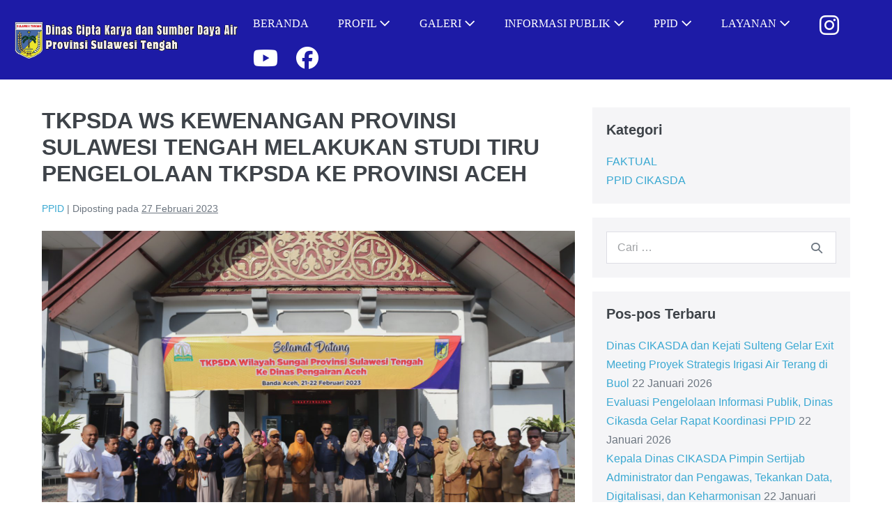

--- FILE ---
content_type: text/html; charset=UTF-8
request_url: http://cikasda.sultengprov.go.id/2023/02/27/tkpsda-ws-kewenangan-provinsi-sulawesi-tengah-melakukan-studi-tiru-pengelolaan-tkpsda-ke-provinsi-aceh/
body_size: 20800
content:
<!DOCTYPE html><html lang="id"><head><script data-no-optimize="1">var litespeed_docref=sessionStorage.getItem("litespeed_docref");litespeed_docref&&(Object.defineProperty(document,"referrer",{get:function(){return litespeed_docref}}),sessionStorage.removeItem("litespeed_docref"));</script> <meta charset="UTF-8"><meta name="viewport" content="width=device-width, initial-scale=1"><link rel="profile" href="http://gmpg.org/xfn/11"><title>TKPSDA WS KEWENANGAN PROVINSI SULAWESI TENGAH MELAKUKAN STUDI TIRU PENGELOLAAN TKPSDA KE PROVINSI ACEH</title><meta name='robots' content='max-image-preview:large' /><link rel='dns-prefetch' href='//use.fontawesome.com' /><link rel="alternate" type="application/rss+xml" title=" &raquo; Feed" href="http://cikasda.sultengprov.go.id/feed/" /><link rel="alternate" type="application/rss+xml" title=" &raquo; Umpan Komentar" href="http://cikasda.sultengprov.go.id/comments/feed/" /><link rel="alternate" type="application/rss+xml" title=" &raquo; TKPSDA WS KEWENANGAN PROVINSI SULAWESI TENGAH MELAKUKAN STUDI TIRU PENGELOLAAN TKPSDA KE PROVINSI ACEH Umpan Komentar" href="http://cikasda.sultengprov.go.id/2023/02/27/tkpsda-ws-kewenangan-provinsi-sulawesi-tengah-melakukan-studi-tiru-pengelolaan-tkpsda-ke-provinsi-aceh/feed/" /><link rel="alternate" title="oEmbed (JSON)" type="application/json+oembed" href="http://cikasda.sultengprov.go.id/wp-json/oembed/1.0/embed?url=http%3A%2F%2Fcikasda.sultengprov.go.id%2F2023%2F02%2F27%2Ftkpsda-ws-kewenangan-provinsi-sulawesi-tengah-melakukan-studi-tiru-pengelolaan-tkpsda-ke-provinsi-aceh%2F" /><link rel="alternate" title="oEmbed (XML)" type="text/xml+oembed" href="http://cikasda.sultengprov.go.id/wp-json/oembed/1.0/embed?url=http%3A%2F%2Fcikasda.sultengprov.go.id%2F2023%2F02%2F27%2Ftkpsda-ws-kewenangan-provinsi-sulawesi-tengah-melakukan-studi-tiru-pengelolaan-tkpsda-ke-provinsi-aceh%2F&#038;format=xml" /><style class="wpbf-google-fonts">@font-face{font-family:'Archivo Narrow';font-style:normal;font-weight:400;font-display:swap;src:url(https://cikasda.sultengprov.go.id/wp-content/fonts/archivo-narrow/tss5ApVBdCYD5Q7hcxTE1ArZ0Zz8oY2KRmwvKhhvLFG6rHmsJCQ.woff2) format('woff2');unicode-range:U+0102-0103,U+0110-0111,U+0128-0129,U+0168-0169,U+01A0-01A1,U+01AF-01B0,U+0300-0301,U+0303-0304,U+0308-0309,U+0323,U+0329,U+1EA0-1EF9,U+20AB;}@font-face{font-family:'Archivo Narrow';font-style:normal;font-weight:400;font-display:swap;src:url(https://cikasda.sultengprov.go.id/wp-content/fonts/archivo-narrow/tss5ApVBdCYD5Q7hcxTE1ArZ0Zz8oY2KRmwvKhhvLFG6rXmsJCQ.woff2) format('woff2');unicode-range:U+0100-02AF,U+0304,U+0308,U+0329,U+1E00-1E9F,U+1EF2-1EFF,U+2020,U+20A0-20AB,U+20AD-20C0,U+2113,U+2C60-2C7F,U+A720-A7FF;}@font-face{font-family:'Archivo Narrow';font-style:normal;font-weight:400;font-display:swap;src:url(https://cikasda.sultengprov.go.id/wp-content/fonts/archivo-narrow/tss5ApVBdCYD5Q7hcxTE1ArZ0Zz8oY2KRmwvKhhvLFG6o3ms.woff2) format('woff2');unicode-range:U+0000-00FF,U+0131,U+0152-0153,U+02BB-02BC,U+02C6,U+02DA,U+02DC,U+0304,U+0308,U+0329,U+2000-206F,U+2074,U+20AC,U+2122,U+2191,U+2193,U+2212,U+2215,U+FEFF,U+FFFD;}</style><style id='wp-img-auto-sizes-contain-inline-css'>img:is([sizes=auto i],[sizes^="auto," i]){contain-intrinsic-size:3000px 1500px}
/*# sourceURL=wp-img-auto-sizes-contain-inline-css */</style><link data-optimized="2" rel="stylesheet" href="http://cikasda.sultengprov.go.id/wp-content/litespeed/css/7608b785167620a3133b8cc39ee36b0a.css?ver=ecc42" /><style id='font-awesome-svg-styles-default-inline-css'>.svg-inline--fa {
  display: inline-block;
  height: 1em;
  overflow: visible;
  vertical-align: -.125em;
}
/*# sourceURL=font-awesome-svg-styles-default-inline-css */</style><style id='font-awesome-svg-styles-inline-css'>.wp-block-font-awesome-icon svg::before,
   .wp-rich-text-font-awesome-icon svg::before {content: unset;}
/*# sourceURL=font-awesome-svg-styles-inline-css */</style><style id='global-styles-inline-css'>:root{--wp--preset--aspect-ratio--square: 1;--wp--preset--aspect-ratio--4-3: 4/3;--wp--preset--aspect-ratio--3-4: 3/4;--wp--preset--aspect-ratio--3-2: 3/2;--wp--preset--aspect-ratio--2-3: 2/3;--wp--preset--aspect-ratio--16-9: 16/9;--wp--preset--aspect-ratio--9-16: 9/16;--wp--preset--color--black: #000000;--wp--preset--color--cyan-bluish-gray: #abb8c3;--wp--preset--color--white: #ffffff;--wp--preset--color--pale-pink: #f78da7;--wp--preset--color--vivid-red: #cf2e2e;--wp--preset--color--luminous-vivid-orange: #ff6900;--wp--preset--color--luminous-vivid-amber: #fcb900;--wp--preset--color--light-green-cyan: #7bdcb5;--wp--preset--color--vivid-green-cyan: #00d084;--wp--preset--color--pale-cyan-blue: #8ed1fc;--wp--preset--color--vivid-cyan-blue: #0693e3;--wp--preset--color--vivid-purple: #9b51e0;--wp--preset--gradient--vivid-cyan-blue-to-vivid-purple: linear-gradient(135deg,rgb(6,147,227) 0%,rgb(155,81,224) 100%);--wp--preset--gradient--light-green-cyan-to-vivid-green-cyan: linear-gradient(135deg,rgb(122,220,180) 0%,rgb(0,208,130) 100%);--wp--preset--gradient--luminous-vivid-amber-to-luminous-vivid-orange: linear-gradient(135deg,rgb(252,185,0) 0%,rgb(255,105,0) 100%);--wp--preset--gradient--luminous-vivid-orange-to-vivid-red: linear-gradient(135deg,rgb(255,105,0) 0%,rgb(207,46,46) 100%);--wp--preset--gradient--very-light-gray-to-cyan-bluish-gray: linear-gradient(135deg,rgb(238,238,238) 0%,rgb(169,184,195) 100%);--wp--preset--gradient--cool-to-warm-spectrum: linear-gradient(135deg,rgb(74,234,220) 0%,rgb(151,120,209) 20%,rgb(207,42,186) 40%,rgb(238,44,130) 60%,rgb(251,105,98) 80%,rgb(254,248,76) 100%);--wp--preset--gradient--blush-light-purple: linear-gradient(135deg,rgb(255,206,236) 0%,rgb(152,150,240) 100%);--wp--preset--gradient--blush-bordeaux: linear-gradient(135deg,rgb(254,205,165) 0%,rgb(254,45,45) 50%,rgb(107,0,62) 100%);--wp--preset--gradient--luminous-dusk: linear-gradient(135deg,rgb(255,203,112) 0%,rgb(199,81,192) 50%,rgb(65,88,208) 100%);--wp--preset--gradient--pale-ocean: linear-gradient(135deg,rgb(255,245,203) 0%,rgb(182,227,212) 50%,rgb(51,167,181) 100%);--wp--preset--gradient--electric-grass: linear-gradient(135deg,rgb(202,248,128) 0%,rgb(113,206,126) 100%);--wp--preset--gradient--midnight: linear-gradient(135deg,rgb(2,3,129) 0%,rgb(40,116,252) 100%);--wp--preset--font-size--small: 14px;--wp--preset--font-size--medium: 20px;--wp--preset--font-size--large: 20px;--wp--preset--font-size--x-large: 42px;--wp--preset--font-size--tiny: 12px;--wp--preset--font-size--regular: 16px;--wp--preset--font-size--larger: 32px;--wp--preset--font-size--extra: 44px;--wp--preset--spacing--20: 0.44rem;--wp--preset--spacing--30: 0.67rem;--wp--preset--spacing--40: 1rem;--wp--preset--spacing--50: 1.5rem;--wp--preset--spacing--60: 2.25rem;--wp--preset--spacing--70: 3.38rem;--wp--preset--spacing--80: 5.06rem;--wp--preset--shadow--natural: 6px 6px 9px rgba(0, 0, 0, 0.2);--wp--preset--shadow--deep: 12px 12px 50px rgba(0, 0, 0, 0.4);--wp--preset--shadow--sharp: 6px 6px 0px rgba(0, 0, 0, 0.2);--wp--preset--shadow--outlined: 6px 6px 0px -3px rgb(255, 255, 255), 6px 6px rgb(0, 0, 0);--wp--preset--shadow--crisp: 6px 6px 0px rgb(0, 0, 0);}:root { --wp--style--global--content-size: 1000px;--wp--style--global--wide-size: 1400px; }:where(body) { margin: 0; }.wp-site-blocks > .alignleft { float: left; margin-right: 2em; }.wp-site-blocks > .alignright { float: right; margin-left: 2em; }.wp-site-blocks > .aligncenter { justify-content: center; margin-left: auto; margin-right: auto; }:where(.wp-site-blocks) > * { margin-block-start: 24px; margin-block-end: 0; }:where(.wp-site-blocks) > :first-child { margin-block-start: 0; }:where(.wp-site-blocks) > :last-child { margin-block-end: 0; }:root { --wp--style--block-gap: 24px; }:root :where(.is-layout-flow) > :first-child{margin-block-start: 0;}:root :where(.is-layout-flow) > :last-child{margin-block-end: 0;}:root :where(.is-layout-flow) > *{margin-block-start: 24px;margin-block-end: 0;}:root :where(.is-layout-constrained) > :first-child{margin-block-start: 0;}:root :where(.is-layout-constrained) > :last-child{margin-block-end: 0;}:root :where(.is-layout-constrained) > *{margin-block-start: 24px;margin-block-end: 0;}:root :where(.is-layout-flex){gap: 24px;}:root :where(.is-layout-grid){gap: 24px;}.is-layout-flow > .alignleft{float: left;margin-inline-start: 0;margin-inline-end: 2em;}.is-layout-flow > .alignright{float: right;margin-inline-start: 2em;margin-inline-end: 0;}.is-layout-flow > .aligncenter{margin-left: auto !important;margin-right: auto !important;}.is-layout-constrained > .alignleft{float: left;margin-inline-start: 0;margin-inline-end: 2em;}.is-layout-constrained > .alignright{float: right;margin-inline-start: 2em;margin-inline-end: 0;}.is-layout-constrained > .aligncenter{margin-left: auto !important;margin-right: auto !important;}.is-layout-constrained > :where(:not(.alignleft):not(.alignright):not(.alignfull)){max-width: var(--wp--style--global--content-size);margin-left: auto !important;margin-right: auto !important;}.is-layout-constrained > .alignwide{max-width: var(--wp--style--global--wide-size);}body .is-layout-flex{display: flex;}.is-layout-flex{flex-wrap: wrap;align-items: center;}.is-layout-flex > :is(*, div){margin: 0;}body .is-layout-grid{display: grid;}.is-layout-grid > :is(*, div){margin: 0;}body{padding-top: 0px;padding-right: 0px;padding-bottom: 0px;padding-left: 0px;}a:where(:not(.wp-element-button)){text-decoration: underline;}:root :where(.wp-element-button, .wp-block-button__link){background-color: #32373c;border-width: 0;color: #fff;font-family: inherit;font-size: inherit;font-style: inherit;font-weight: inherit;letter-spacing: inherit;line-height: inherit;padding-top: calc(0.667em + 2px);padding-right: calc(1.333em + 2px);padding-bottom: calc(0.667em + 2px);padding-left: calc(1.333em + 2px);text-decoration: none;text-transform: inherit;}.has-black-color{color: var(--wp--preset--color--black) !important;}.has-cyan-bluish-gray-color{color: var(--wp--preset--color--cyan-bluish-gray) !important;}.has-white-color{color: var(--wp--preset--color--white) !important;}.has-pale-pink-color{color: var(--wp--preset--color--pale-pink) !important;}.has-vivid-red-color{color: var(--wp--preset--color--vivid-red) !important;}.has-luminous-vivid-orange-color{color: var(--wp--preset--color--luminous-vivid-orange) !important;}.has-luminous-vivid-amber-color{color: var(--wp--preset--color--luminous-vivid-amber) !important;}.has-light-green-cyan-color{color: var(--wp--preset--color--light-green-cyan) !important;}.has-vivid-green-cyan-color{color: var(--wp--preset--color--vivid-green-cyan) !important;}.has-pale-cyan-blue-color{color: var(--wp--preset--color--pale-cyan-blue) !important;}.has-vivid-cyan-blue-color{color: var(--wp--preset--color--vivid-cyan-blue) !important;}.has-vivid-purple-color{color: var(--wp--preset--color--vivid-purple) !important;}.has-black-background-color{background-color: var(--wp--preset--color--black) !important;}.has-cyan-bluish-gray-background-color{background-color: var(--wp--preset--color--cyan-bluish-gray) !important;}.has-white-background-color{background-color: var(--wp--preset--color--white) !important;}.has-pale-pink-background-color{background-color: var(--wp--preset--color--pale-pink) !important;}.has-vivid-red-background-color{background-color: var(--wp--preset--color--vivid-red) !important;}.has-luminous-vivid-orange-background-color{background-color: var(--wp--preset--color--luminous-vivid-orange) !important;}.has-luminous-vivid-amber-background-color{background-color: var(--wp--preset--color--luminous-vivid-amber) !important;}.has-light-green-cyan-background-color{background-color: var(--wp--preset--color--light-green-cyan) !important;}.has-vivid-green-cyan-background-color{background-color: var(--wp--preset--color--vivid-green-cyan) !important;}.has-pale-cyan-blue-background-color{background-color: var(--wp--preset--color--pale-cyan-blue) !important;}.has-vivid-cyan-blue-background-color{background-color: var(--wp--preset--color--vivid-cyan-blue) !important;}.has-vivid-purple-background-color{background-color: var(--wp--preset--color--vivid-purple) !important;}.has-black-border-color{border-color: var(--wp--preset--color--black) !important;}.has-cyan-bluish-gray-border-color{border-color: var(--wp--preset--color--cyan-bluish-gray) !important;}.has-white-border-color{border-color: var(--wp--preset--color--white) !important;}.has-pale-pink-border-color{border-color: var(--wp--preset--color--pale-pink) !important;}.has-vivid-red-border-color{border-color: var(--wp--preset--color--vivid-red) !important;}.has-luminous-vivid-orange-border-color{border-color: var(--wp--preset--color--luminous-vivid-orange) !important;}.has-luminous-vivid-amber-border-color{border-color: var(--wp--preset--color--luminous-vivid-amber) !important;}.has-light-green-cyan-border-color{border-color: var(--wp--preset--color--light-green-cyan) !important;}.has-vivid-green-cyan-border-color{border-color: var(--wp--preset--color--vivid-green-cyan) !important;}.has-pale-cyan-blue-border-color{border-color: var(--wp--preset--color--pale-cyan-blue) !important;}.has-vivid-cyan-blue-border-color{border-color: var(--wp--preset--color--vivid-cyan-blue) !important;}.has-vivid-purple-border-color{border-color: var(--wp--preset--color--vivid-purple) !important;}.has-vivid-cyan-blue-to-vivid-purple-gradient-background{background: var(--wp--preset--gradient--vivid-cyan-blue-to-vivid-purple) !important;}.has-light-green-cyan-to-vivid-green-cyan-gradient-background{background: var(--wp--preset--gradient--light-green-cyan-to-vivid-green-cyan) !important;}.has-luminous-vivid-amber-to-luminous-vivid-orange-gradient-background{background: var(--wp--preset--gradient--luminous-vivid-amber-to-luminous-vivid-orange) !important;}.has-luminous-vivid-orange-to-vivid-red-gradient-background{background: var(--wp--preset--gradient--luminous-vivid-orange-to-vivid-red) !important;}.has-very-light-gray-to-cyan-bluish-gray-gradient-background{background: var(--wp--preset--gradient--very-light-gray-to-cyan-bluish-gray) !important;}.has-cool-to-warm-spectrum-gradient-background{background: var(--wp--preset--gradient--cool-to-warm-spectrum) !important;}.has-blush-light-purple-gradient-background{background: var(--wp--preset--gradient--blush-light-purple) !important;}.has-blush-bordeaux-gradient-background{background: var(--wp--preset--gradient--blush-bordeaux) !important;}.has-luminous-dusk-gradient-background{background: var(--wp--preset--gradient--luminous-dusk) !important;}.has-pale-ocean-gradient-background{background: var(--wp--preset--gradient--pale-ocean) !important;}.has-electric-grass-gradient-background{background: var(--wp--preset--gradient--electric-grass) !important;}.has-midnight-gradient-background{background: var(--wp--preset--gradient--midnight) !important;}.has-small-font-size{font-size: var(--wp--preset--font-size--small) !important;}.has-medium-font-size{font-size: var(--wp--preset--font-size--medium) !important;}.has-large-font-size{font-size: var(--wp--preset--font-size--large) !important;}.has-x-large-font-size{font-size: var(--wp--preset--font-size--x-large) !important;}.has-tiny-font-size{font-size: var(--wp--preset--font-size--tiny) !important;}.has-regular-font-size{font-size: var(--wp--preset--font-size--regular) !important;}.has-larger-font-size{font-size: var(--wp--preset--font-size--larger) !important;}.has-extra-font-size{font-size: var(--wp--preset--font-size--extra) !important;}
:root :where(.wp-block-pullquote){font-size: 1.5em;line-height: 1.6;}
/*# sourceURL=global-styles-inline-css */</style><style id='wpbf-style-inline-css'>.wpbf-menu,.wpbf-mobile-menu{font-family:"Archivo Narrow";font-weight:400;font-style:normal;}.wpbf-archive-content .wpbf-post{text-align:left;}.wpbf-navigation .wpbf-1-4{width:26%;}.wpbf-navigation .wpbf-3-4{width:74%;}.wpbf-navigation .wpbf-2-3{width:80%;}.wpbf-navigation .wpbf-1-3{width:20%;}.wpbf-nav-wrapper{max-width:1350px;}.wpbf-nav-wrapper{padding-top:10px;padding-bottom:10px;}.wpbf-navigation .wpbf-menu > .menu-item > a{padding-left:21px;padding-right:21px;}.wpbf-navigation:not(.wpbf-navigation-transparent):not(.wpbf-navigation-active){background-color:#1d1ba6;}.wpbf-navigation .wpbf-menu a,.wpbf-mobile-menu a,.wpbf-close{color:#ffffff;}.wpbf-navigation .wpbf-menu a:hover,.wpbf-mobile-menu a:hover{color:#dd9933;}.wpbf-navigation .wpbf-menu > .current-menu-item > a,.wpbf-mobile-menu > .current-menu-item > a{color:#dd9933!important;}.wpbf-navigation .wpbf-menu a,.wpbf-mobile-menu a{font-size:16px;}.wpbf-sub-menu > .menu-item-has-children:not(.wpbf-mega-menu) .sub-menu li,.wpbf-sub-menu > .wpbf-mega-menu > .sub-menu{background-color:#1d1ba6;}.wpbf-sub-menu > .menu-item-has-children:not(.wpbf-mega-menu) .sub-menu li:hover{background-color:#1d1ba6;}.wpbf-navigation .wpbf-menu .sub-menu a{color:#ffffff;}.wpbf-navigation .wpbf-menu .sub-menu a:hover{color:#dd9933;}.wpbf-mobile-nav-wrapper{background:#1d1ba6;}.wpbf-mobile-menu a,.wpbf-mobile-menu-container .wpbf-close{color:#ffffff;}.wpbf-mobile-menu a:hover{color:#dd9933;}.wpbf-mobile-menu > .current-menu-item > a{color:#dd9933!important;}.wpbf-mobile-menu > .menu-item a{background-color:#1d1ba6;}.wpbf-mobile-menu .sub-menu a{background-color:#1d1ba6;}.wpbf-mobile-menu .sub-menu a:hover{background-color:#1d1ba6;}.wpbf-mobile-menu .sub-menu a{color:#ffffff;}.wpbf-mobile-menu .sub-menu a:hover{color:#dd9933;}.wpbf-mobile-menu .sub-menu > .current-menu-item > a{color:#dd9933!important;}
/*# sourceURL=wpbf-style-inline-css */</style><link rel='stylesheet' id='font-awesome-official-css' href='https://use.fontawesome.com/releases/v6.5.2/css/all.css' media='all' integrity="sha384-PPIZEGYM1v8zp5Py7UjFb79S58UeqCL9pYVnVPURKEqvioPROaVAJKKLzvH2rDnI" crossorigin="anonymous" /><link rel='stylesheet' id='font-awesome-official-v4shim-css' href='https://use.fontawesome.com/releases/v6.5.2/css/v4-shims.css' media='all' integrity="sha384-XyvK/kKwgVW+fuRkusfLgfhAMuaxLPSOY8W7wj8tUkf0Nr2WGHniPmpdu+cmPS5n" crossorigin="anonymous" /> <script type="litespeed/javascript" data-src="http://cikasda.sultengprov.go.id/wp-includes/js/jquery/jquery.min.js" id="jquery-core-js"></script> <script id="wpdm-frontjs-js-extra" type="litespeed/javascript">var wpdm_url={"home":"http://cikasda.sultengprov.go.id/","site":"http://cikasda.sultengprov.go.id/","ajax":"http://cikasda.sultengprov.go.id/wp-admin/admin-ajax.php"};var wpdm_js={"spinner":"\u003Ci class=\"wpdm-icon wpdm-sun wpdm-spin\"\u003E\u003C/i\u003E","client_id":"ad8458d3a7c890be9605428874d96ef1"};var wpdm_strings={"pass_var":"Password Verified!","pass_var_q":"Please click following button to start download.","start_dl":"Start Download"}</script> <link rel="https://api.w.org/" href="http://cikasda.sultengprov.go.id/wp-json/" /><link rel="alternate" title="JSON" type="application/json" href="http://cikasda.sultengprov.go.id/wp-json/wp/v2/posts/6823" /><link rel="EditURI" type="application/rsd+xml" title="RSD" href="http://cikasda.sultengprov.go.id/xmlrpc.php?rsd" /><meta name="generator" content="WordPress 6.9" /><link rel="canonical" href="http://cikasda.sultengprov.go.id/2023/02/27/tkpsda-ws-kewenangan-provinsi-sulawesi-tengah-melakukan-studi-tiru-pengelolaan-tkpsda-ke-provinsi-aceh/" /><link rel='shortlink' href='http://cikasda.sultengprov.go.id/?p=6823' /><style id="mystickymenu" type="text/css">#mysticky-nav { width:100%; position: static; height: auto !important; }#mysticky-nav.wrapfixed { position:fixed; left: 0px; margin-top:0px;  z-index: 999; -webkit-transition: 0.3s; -moz-transition: 0.3s; -o-transition: 0.3s; transition: 0.3s; -ms-filter:"progid:DXImageTransform.Microsoft.Alpha(Opacity=89)"; filter: alpha(opacity=89); opacity:0.89; background-color: #e9e9e9;}#mysticky-nav.wrapfixed .myfixed{ background-color: #e9e9e9; position: relative;top: auto;left: auto;right: auto;}#mysticky-nav.wrapfixed ul li.menu-item a { color: #1e73be;}#mysticky-nav .myfixed { margin:0 auto; float:none; border:0px; background:none; max-width:100%; }</style><style type="text/css"></style><link rel="pingback" href="http://cikasda.sultengprov.go.id/xmlrpc.php"><meta name="generator" content="Elementor 3.34.4; features: additional_custom_breakpoints; settings: css_print_method-external, google_font-enabled, font_display-auto"><style>.recentcomments a{display:inline !important;padding:0 !important;margin:0 !important;}</style><style>.e-con.e-parent:nth-of-type(n+4):not(.e-lazyloaded):not(.e-no-lazyload),
				.e-con.e-parent:nth-of-type(n+4):not(.e-lazyloaded):not(.e-no-lazyload) * {
					background-image: none !important;
				}
				@media screen and (max-height: 1024px) {
					.e-con.e-parent:nth-of-type(n+3):not(.e-lazyloaded):not(.e-no-lazyload),
					.e-con.e-parent:nth-of-type(n+3):not(.e-lazyloaded):not(.e-no-lazyload) * {
						background-image: none !important;
					}
				}
				@media screen and (max-height: 640px) {
					.e-con.e-parent:nth-of-type(n+2):not(.e-lazyloaded):not(.e-no-lazyload),
					.e-con.e-parent:nth-of-type(n+2):not(.e-lazyloaded):not(.e-no-lazyload) * {
						background-image: none !important;
					}
				}</style><link rel="icon" href="http://cikasda.sultengprov.go.id/wp-content/uploads/2020/09/logo-pemprov-sulteng-2-e1600331543400.png" sizes="32x32" /><link rel="icon" href="http://cikasda.sultengprov.go.id/wp-content/uploads/2020/09/logo-pemprov-sulteng-2-e1600331543400.png" sizes="192x192" /><link rel="apple-touch-icon" href="http://cikasda.sultengprov.go.id/wp-content/uploads/2020/09/logo-pemprov-sulteng-2-e1600331543400.png" /><meta name="msapplication-TileImage" content="http://cikasda.sultengprov.go.id/wp-content/uploads/2020/09/logo-pemprov-sulteng-2-e1600331543400.png" /><meta name="generator" content="WordPress Download Manager 3.3.46" /><style>/* WPDM Link Template Styles */</style><style>:root {
                --color-primary: #4a8eff;
                --color-primary-rgb: 74, 142, 255;
                --color-primary-hover: #4a8eff;
                --color-primary-active: #4a8eff;
                --clr-sec: #4a8eff;
                --clr-sec-rgb: 74, 142, 255;
                --clr-sec-hover: #4a8eff;
                --clr-sec-active: #4a8eff;
                --color-secondary: #4a8eff;
                --color-secondary-rgb: 74, 142, 255;
                --color-secondary-hover: #4a8eff;
                --color-secondary-active: #4a8eff;
                --color-success: #18ce0f;
                --color-success-rgb: 24, 206, 15;
                --color-success-hover: #4a8eff;
                --color-success-active: #4a8eff;
                --color-info: #2CA8FF;
                --color-info-rgb: 44, 168, 255;
                --color-info-hover: #2CA8FF;
                --color-info-active: #2CA8FF;
                --color-warning: #f29e0f;
                --color-warning-rgb: 242, 158, 15;
                --color-warning-hover: orange;
                --color-warning-active: orange;
                --color-danger: #ff5062;
                --color-danger-rgb: 255, 80, 98;
                --color-danger-hover: #ff5062;
                --color-danger-active: #ff5062;
                --color-green: #30b570;
                --color-blue: #0073ff;
                --color-purple: #8557D3;
                --color-red: #ff5062;
                --color-muted: rgba(69, 89, 122, 0.6);
                --wpdm-font: "Sen", -apple-system, BlinkMacSystemFont, "Segoe UI", Roboto, Helvetica, Arial, sans-serif, "Apple Color Emoji", "Segoe UI Emoji", "Segoe UI Symbol";
            }

            .wpdm-download-link.btn.btn-primary {
                border-radius: 4px;
            }</style></head><body class="wp-singular post-template-default single single-post postid-6823 single-format-standard wp-custom-logo wp-theme-page-builder-framework wpbf wpbf-tkpsda-ws-kewenangan-provinsi-sulawesi-tengah-melakukan-studi-tiru-pengelolaan-tkpsda-ke-provinsi-aceh wpbf-sidebar-right elementor-default elementor-kit-14 elementor-page elementor-page-6823" itemscope="itemscope" itemtype="https://schema.org/Blog"><a class="screen-reader-text skip-link" href="#content" title="Lompat ke konten">Lompat ke konten</a><div id="container" class="hfeed wpbf-page"><header id="header" class="wpbf-page-header" itemscope="itemscope" itemtype="https://schema.org/WPHeader"><div class="wpbf-navigation" data-sub-menu-animation-duration="250"><div class="wpbf-container wpbf-container-center wpbf-visible-large wpbf-nav-wrapper wpbf-menu-right"><div class="wpbf-grid wpbf-grid-collapse"><div class="wpbf-1-4 wpbf-logo-container"><div class="wpbf-logo" itemscope="itemscope" itemtype="https://schema.org/Organization"><a href="http://cikasda.sultengprov.go.id" itemprop="url"><img data-lazyloaded="1" src="[data-uri]" fetchpriority="high" data-src="http://cikasda.sultengprov.go.id/wp-content/uploads/2024/06/cropped-cropped-logo.png" alt="" title="" width="1240" height="225" itemprop="logo" /></a></div></div><div class="wpbf-3-4 wpbf-menu-container"><nav id="navigation" class="wpbf-clearfix" itemscope="itemscope" itemtype="https://schema.org/SiteNavigationElement" aria-label="Navigasi Situs"><ul id="menu-master-menu" class="wpbf-menu wpbf-sub-menu wpbf-sub-menu-align-left wpbf-sub-menu-animation-fade wpbf-menu-effect-none wpbf-menu-animation-fade wpbf-menu-align-center"><li id="menu-item-13819" class="menu-item menu-item-type-post_type menu-item-object-page menu-item-home menu-item-13819"><a href="http://cikasda.sultengprov.go.id/">BERANDA</a></li><li id="menu-item-369" class="menu-item menu-item-type-custom menu-item-object-custom menu-item-has-children menu-item-369"><a href="#">PROFIL <i class="wpbff wpbff-arrow-down" aria-hidden="true"></i></a><ul class="sub-menu"><li id="menu-item-49" class="menu-item menu-item-type-post_type menu-item-object-page menu-item-49"><a href="http://cikasda.sultengprov.go.id/struktur-organisasi/">Struktur Organisasi</a></li><li id="menu-item-560" class="menu-item menu-item-type-post_type menu-item-object-page menu-item-560"><a href="http://cikasda.sultengprov.go.id/visi-dan-misi/">Visi dan Misi</a></li><li id="menu-item-677" class="menu-item menu-item-type-post_type menu-item-object-page menu-item-677"><a href="http://cikasda.sultengprov.go.id/tugas-dan-fungsi/">Tugas dan Fungsi</a></li><li id="menu-item-763" class="menu-item menu-item-type-post_type menu-item-object-page menu-item-763"><a href="http://cikasda.sultengprov.go.id/sejarah-singkat/">Sejarah Singkat</a></li><li id="menu-item-54" class="menu-item menu-item-type-post_type menu-item-object-page menu-item-54"><a href="http://cikasda.sultengprov.go.id/pejabat/">Pejabat</a></li><li id="menu-item-7320" class="menu-item menu-item-type-custom menu-item-object-custom menu-item-7320"><a href="https://drive.google.com/file/d/1uaSqUPkI9s99A0jDNbk0VUkQs8U56L-R/view?usp=sharing">Maklumat Informasi Publik</a></li><li id="menu-item-2669" class="menu-item menu-item-type-post_type menu-item-object-page menu-item-2669"><a href="http://cikasda.sultengprov.go.id/lhkasn/">LHKPN</a></li><li id="menu-item-656" class="menu-item menu-item-type-post_type menu-item-object-page menu-item-656"><a href="http://cikasda.sultengprov.go.id/keuangan/">Keuangan</a></li></ul></li><li id="menu-item-371" class="menu-item menu-item-type-custom menu-item-object-custom menu-item-has-children menu-item-371"><a href="#">GALERI <i class="wpbff wpbff-arrow-down" aria-hidden="true"></i></a><ul class="sub-menu"><li id="menu-item-115" class="menu-item menu-item-type-post_type menu-item-object-page menu-item-115"><a href="http://cikasda.sultengprov.go.id/galeri/">FOTO</a></li><li id="menu-item-640" class="menu-item menu-item-type-post_type menu-item-object-page menu-item-640"><a href="http://cikasda.sultengprov.go.id/dokumentasi-cikasda/">VIDEO</a></li><li id="menu-item-1547" class="menu-item menu-item-type-post_type menu-item-object-page menu-item-1547"><a href="http://cikasda.sultengprov.go.id/booklet/">BOOKLET</a></li></ul></li><li id="menu-item-4399" class="menu-item menu-item-type-custom menu-item-object-custom menu-item-has-children menu-item-4399"><a href="#">INFORMASI PUBLIK <i class="wpbff wpbff-arrow-down" aria-hidden="true"></i></a><ul class="sub-menu"><li id="menu-item-7394" class="menu-item menu-item-type-post_type menu-item-object-page menu-item-has-children menu-item-7394"><a href="http://cikasda.sultengprov.go.id/daftar-informasi/">DAFTAR INFORMASI <i class="wpbff wpbff-arrow-down" aria-hidden="true"></i></a><ul class="sub-menu"><li id="menu-item-13512" class="menu-item menu-item-type-post_type menu-item-object-page menu-item-13512"><a href="http://cikasda.sultengprov.go.id/daftar-informasi-publik-setiap-saat/">DAFTAR INFORMASI PUBLIK SETIAP SAAT</a></li><li id="menu-item-13550" class="menu-item menu-item-type-post_type menu-item-object-page menu-item-13550"><a href="http://cikasda.sultengprov.go.id/daftar-informasi-publik-serta-merta/">DAFTAR INFORMASI PUBLIK SERTA MERTA</a></li><li id="menu-item-13555" class="menu-item menu-item-type-post_type menu-item-object-page menu-item-13555"><a href="http://cikasda.sultengprov.go.id/daftar-informasi-publik-berkala/">DAFTAR INFORMASI PUBLIK BERKALA</a></li><li id="menu-item-13561" class="menu-item menu-item-type-post_type menu-item-object-page menu-item-13561"><a href="http://cikasda.sultengprov.go.id/daftar-informasi-dikecualikan-2/">DAFTAR INFORMASI DIKECUALIKAN</a></li></ul></li><li id="menu-item-9871" class="menu-item menu-item-type-custom menu-item-object-custom menu-item-9871"><a href="https://cikasda.sultengprov.go.id/publikasi-informasi-publik/">PUBLIKASI INFORMASI PUBLIK</a></li><li id="menu-item-58" class="menu-item menu-item-type-taxonomy menu-item-object-category current-post-ancestor current-menu-parent current-post-parent menu-item-58"><a href="http://cikasda.sultengprov.go.id/category/faktual/">BERITA</a></li><li id="menu-item-2864" class="menu-item menu-item-type-post_type menu-item-object-page menu-item-2864"><a href="http://cikasda.sultengprov.go.id/dokumen/">DOKUMEN</a></li><li id="menu-item-12280" class="menu-item menu-item-type-post_type menu-item-object-page menu-item-12280"><a href="http://cikasda.sultengprov.go.id/perjanjian-kerja-sama-mou/">PERJANJIAN KERJA SAMA (MOU)</a></li><li id="menu-item-12248" class="menu-item menu-item-type-post_type menu-item-object-page menu-item-12248"><a href="http://cikasda.sultengprov.go.id/form-permohonan-informasi/">FORM PERMOHONAN INFORMASI</a></li><li id="menu-item-13365" class="menu-item menu-item-type-post_type menu-item-object-page menu-item-13365"><a href="http://cikasda.sultengprov.go.id/sk/">SK GUB Bangunan Gedung Untuk Kepentingan Strategis Prov Sulteng 2025</a></li></ul></li><li id="menu-item-562" class="menu-item menu-item-type-custom menu-item-object-custom menu-item-has-children menu-item-562"><a href="#">PPID <i class="wpbff wpbff-arrow-down" aria-hidden="true"></i></a><ul class="sub-menu"><li id="menu-item-673" class="menu-item menu-item-type-post_type menu-item-object-page menu-item-673"><a href="http://cikasda.sultengprov.go.id/surat-keputusan/">Surat Keputusan</a></li><li id="menu-item-563" class="menu-item menu-item-type-post_type menu-item-object-page menu-item-563"><a href="http://cikasda.sultengprov.go.id/ppidp/">Visi dan Misi PPID</a></li><li id="menu-item-2693" class="menu-item menu-item-type-post_type menu-item-object-page menu-item-2693"><a href="http://cikasda.sultengprov.go.id/pelayanan/">Pelayanan</a></li><li id="menu-item-13639" class="menu-item menu-item-type-post_type menu-item-object-page menu-item-13639"><a href="http://cikasda.sultengprov.go.id/penghargaan/">PENGHARGAAN</a></li><li id="menu-item-13619" class="menu-item menu-item-type-post_type menu-item-object-page menu-item-13619"><a href="http://cikasda.sultengprov.go.id/permohonan-informasi/">Permohonan Informasi</a></li><li id="menu-item-13690" class="menu-item menu-item-type-post_type menu-item-object-page menu-item-13690"><a href="http://cikasda.sultengprov.go.id/dokumen-dokumen-elektronik-berkaitan-program-dan-kegiatan-tahun-2022-2024/">Dokumen-dokumen elektronik berkaitan program dan kegiatan Tahun 2022 – 2024</a></li><li id="menu-item-13808" class="menu-item menu-item-type-post_type menu-item-object-page menu-item-13808"><a href="http://cikasda.sultengprov.go.id/dokumen-dokumen-elektronik-berkaitan-program-dan-kegiatan-tahun-2022-2024-duplicate-13676/">SOP &#038; SPM PPID</a></li></ul></li><li id="menu-item-2653" class="menu-item menu-item-type-custom menu-item-object-custom menu-item-has-children menu-item-2653"><a href="#">LAYANAN <i class="wpbff wpbff-arrow-down" aria-hidden="true"></i></a><ul class="sub-menu"><li id="menu-item-12439" class="menu-item menu-item-type-custom menu-item-object-custom menu-item-12439"><a href="https://padungku.cikasdasulteng.id/">e-PADUNGKU</a></li><li id="menu-item-12438" class="menu-item menu-item-type-custom menu-item-object-custom menu-item-12438"><a href="https://si.cikasdasulteng.id/">IRIGASIKU</a></li><li id="menu-item-13414" class="menu-item menu-item-type-custom menu-item-object-custom menu-item-13414"><a href="https://e-bantekbgn.cikasda.sultengprov.go.id/">e-Bantekbgn</a></li><li id="menu-item-10051" class="menu-item menu-item-type-custom menu-item-object-custom menu-item-10051"><a href="http://www.lapor.go.id">Lapor</a></li><li id="menu-item-12440" class="menu-item menu-item-type-custom menu-item-object-custom menu-item-12440"><a href="https://www.jdih.sultengprov.go.id/?page=home">JDIH PROVINSI SULTENG</a></li><li id="menu-item-13759" class="menu-item menu-item-type-post_type menu-item-object-page menu-item-13759"><a href="http://cikasda.sultengprov.go.id/form-aduan-masyarakat/">Form Aduan Masyarakat</a></li><li id="menu-item-9572" class="menu-item menu-item-type-custom menu-item-object-custom menu-item-9572"><a href="https://cikasda.sultengprov.go.id/data-base-infrastruktur-schisto/">Data Base Infrastruktur Schisto</a></li><li id="menu-item-3207" class="menu-item menu-item-type-custom menu-item-object-custom menu-item-3207"><a href="https://e-larismanis.sultengprov.go.id/">e-larismanis</a></li><li id="menu-item-3726" class="menu-item menu-item-type-post_type menu-item-object-page menu-item-3726"><a href="http://cikasda.sultengprov.go.id/lirik-wilda/">Lirik Wilda</a></li><li id="menu-item-4660" class="menu-item menu-item-type-post_type menu-item-object-page menu-item-4660"><a href="http://cikasda.sultengprov.go.id/sisda/">SISDA UPT PSDA WIL.II</a></li><li id="menu-item-8350" class="menu-item menu-item-type-custom menu-item-object-custom menu-item-8350"><a href="https://cikasda.sultengprov.go.id/socairmisi/">SO CAIR MISI</a></li><li id="menu-item-8414" class="menu-item menu-item-type-custom menu-item-object-custom menu-item-8414"><a href="https://cikasda.sultengprov.go.id/simonev/">Simonev</a></li><li id="menu-item-3858" class="menu-item menu-item-type-custom menu-item-object-custom menu-item-3858"><a href="https://sulteng.hidromet.sih3.bmkg.go.id/">SIH3</a></li></ul></li><li id="menu-item-11548" class="menu-item menu-item-type-custom menu-item-object-custom menu-item-11548"><a href="https://www.instagram.com/cikasda.sulteng?igsh=MWhmOWp6Y2dxc2oxMg=="><span class="menu-image-title-hide menu-image-title">Instagram</span><span class="dashicons fab fa-instagram fa-2x  hide-menu-image-icons"></span></a></li><li id="menu-item-11558" class="menu-item menu-item-type-custom menu-item-object-custom menu-item-11558"><a href="https://www.youtube.com/@cikasdasultengprov4734"><span class="menu-image-title-hide menu-image-title">Youtube</span><span class="dashicons fab fa-youtube fa-2x  hide-menu-image-icons"></span></a></li><li id="menu-item-11559" class="menu-item menu-item-type-custom menu-item-object-custom menu-item-11559"><a href="https://www.facebook.com/profile.php?id=100083619300588&#038;mibextid=ZbWKwL"><span class="menu-image-title-hide menu-image-title">Facebook</span><span class="dashicons fab fa-facebook fa-2x  hide-menu-image-icons"></span></a></li></ul></nav></div></div></div><div class="wpbf-mobile-menu-default wpbf-hidden-large"><div class="wpbf-mobile-nav-wrapper wpbf-container wpbf-container-center"><div class="wpbf-mobile-logo-container"><div class="wpbf-mobile-logo" itemscope="itemscope" itemtype="https://schema.org/Organization"><a href="http://cikasda.sultengprov.go.id" itemprop="url"><img data-lazyloaded="1" src="[data-uri]" fetchpriority="high" data-src="http://cikasda.sultengprov.go.id/wp-content/uploads/2024/06/cropped-cropped-logo.png" alt="" title="" width="1240" height="225" itemprop="logo" /></a></div></div><div class="wpbf-menu-toggle-container"><a id="wpbf-mobile-menu-toggle" href="javascript:void(0)" class="wpbf-mobile-menu-toggle wpbf-button wpbf-button-full" aria-label="Mobile Site Navigation" aria-controls="navigation" aria-expanded="false" aria-haspopup="true" role="button">
Menu			</a></div></div><div class="wpbf-mobile-menu-container"><nav id="mobile-navigation" itemscope="itemscope" itemtype="https://schema.org/SiteNavigationElement" aria-labelledby="wpbf-mobile-menu-toggle"><ul id="menu-master-menu-1" class="wpbf-mobile-menu"><li class="menu-item menu-item-type-post_type menu-item-object-page menu-item-home menu-item-13819"><a href="http://cikasda.sultengprov.go.id/">BERANDA</a></li><li class="menu-item menu-item-type-custom menu-item-object-custom menu-item-has-children menu-item-369"><a href="#">PROFIL</a><button class="wpbf-submenu-toggle" aria-expanded="false"><span class="screen-reader-text">Toggle Menu</span><i class="wpbff wpbff-arrow-down" aria-hidden="true"></i></button><ul class="sub-menu"><li class="menu-item menu-item-type-post_type menu-item-object-page menu-item-49"><a href="http://cikasda.sultengprov.go.id/struktur-organisasi/">Struktur Organisasi</a></li><li class="menu-item menu-item-type-post_type menu-item-object-page menu-item-560"><a href="http://cikasda.sultengprov.go.id/visi-dan-misi/">Visi dan Misi</a></li><li class="menu-item menu-item-type-post_type menu-item-object-page menu-item-677"><a href="http://cikasda.sultengprov.go.id/tugas-dan-fungsi/">Tugas dan Fungsi</a></li><li class="menu-item menu-item-type-post_type menu-item-object-page menu-item-763"><a href="http://cikasda.sultengprov.go.id/sejarah-singkat/">Sejarah Singkat</a></li><li class="menu-item menu-item-type-post_type menu-item-object-page menu-item-54"><a href="http://cikasda.sultengprov.go.id/pejabat/">Pejabat</a></li><li class="menu-item menu-item-type-custom menu-item-object-custom menu-item-7320"><a href="https://drive.google.com/file/d/1uaSqUPkI9s99A0jDNbk0VUkQs8U56L-R/view?usp=sharing">Maklumat Informasi Publik</a></li><li class="menu-item menu-item-type-post_type menu-item-object-page menu-item-2669"><a href="http://cikasda.sultengprov.go.id/lhkasn/">LHKPN</a></li><li class="menu-item menu-item-type-post_type menu-item-object-page menu-item-656"><a href="http://cikasda.sultengprov.go.id/keuangan/">Keuangan</a></li></ul></li><li class="menu-item menu-item-type-custom menu-item-object-custom menu-item-has-children menu-item-371"><a href="#">GALERI</a><button class="wpbf-submenu-toggle" aria-expanded="false"><span class="screen-reader-text">Toggle Menu</span><i class="wpbff wpbff-arrow-down" aria-hidden="true"></i></button><ul class="sub-menu"><li class="menu-item menu-item-type-post_type menu-item-object-page menu-item-115"><a href="http://cikasda.sultengprov.go.id/galeri/">FOTO</a></li><li class="menu-item menu-item-type-post_type menu-item-object-page menu-item-640"><a href="http://cikasda.sultengprov.go.id/dokumentasi-cikasda/">VIDEO</a></li><li class="menu-item menu-item-type-post_type menu-item-object-page menu-item-1547"><a href="http://cikasda.sultengprov.go.id/booklet/">BOOKLET</a></li></ul></li><li class="menu-item menu-item-type-custom menu-item-object-custom menu-item-has-children menu-item-4399"><a href="#">INFORMASI PUBLIK</a><button class="wpbf-submenu-toggle" aria-expanded="false"><span class="screen-reader-text">Toggle Menu</span><i class="wpbff wpbff-arrow-down" aria-hidden="true"></i></button><ul class="sub-menu"><li class="menu-item menu-item-type-post_type menu-item-object-page menu-item-has-children menu-item-7394"><a href="http://cikasda.sultengprov.go.id/daftar-informasi/">DAFTAR INFORMASI</a><button class="wpbf-submenu-toggle" aria-expanded="false"><span class="screen-reader-text">Toggle Menu</span><i class="wpbff wpbff-arrow-down" aria-hidden="true"></i></button><ul class="sub-menu"><li class="menu-item menu-item-type-post_type menu-item-object-page menu-item-13512"><a href="http://cikasda.sultengprov.go.id/daftar-informasi-publik-setiap-saat/">DAFTAR INFORMASI PUBLIK SETIAP SAAT</a></li><li class="menu-item menu-item-type-post_type menu-item-object-page menu-item-13550"><a href="http://cikasda.sultengprov.go.id/daftar-informasi-publik-serta-merta/">DAFTAR INFORMASI PUBLIK SERTA MERTA</a></li><li class="menu-item menu-item-type-post_type menu-item-object-page menu-item-13555"><a href="http://cikasda.sultengprov.go.id/daftar-informasi-publik-berkala/">DAFTAR INFORMASI PUBLIK BERKALA</a></li><li class="menu-item menu-item-type-post_type menu-item-object-page menu-item-13561"><a href="http://cikasda.sultengprov.go.id/daftar-informasi-dikecualikan-2/">DAFTAR INFORMASI DIKECUALIKAN</a></li></ul></li><li class="menu-item menu-item-type-custom menu-item-object-custom menu-item-9871"><a href="https://cikasda.sultengprov.go.id/publikasi-informasi-publik/">PUBLIKASI INFORMASI PUBLIK</a></li><li class="menu-item menu-item-type-taxonomy menu-item-object-category current-post-ancestor current-menu-parent current-post-parent menu-item-58"><a href="http://cikasda.sultengprov.go.id/category/faktual/">BERITA</a></li><li class="menu-item menu-item-type-post_type menu-item-object-page menu-item-2864"><a href="http://cikasda.sultengprov.go.id/dokumen/">DOKUMEN</a></li><li class="menu-item menu-item-type-post_type menu-item-object-page menu-item-12280"><a href="http://cikasda.sultengprov.go.id/perjanjian-kerja-sama-mou/">PERJANJIAN KERJA SAMA (MOU)</a></li><li class="menu-item menu-item-type-post_type menu-item-object-page menu-item-12248"><a href="http://cikasda.sultengprov.go.id/form-permohonan-informasi/">FORM PERMOHONAN INFORMASI</a></li><li class="menu-item menu-item-type-post_type menu-item-object-page menu-item-13365"><a href="http://cikasda.sultengprov.go.id/sk/">SK GUB Bangunan Gedung Untuk Kepentingan Strategis Prov Sulteng 2025</a></li></ul></li><li class="menu-item menu-item-type-custom menu-item-object-custom menu-item-has-children menu-item-562"><a href="#">PPID</a><button class="wpbf-submenu-toggle" aria-expanded="false"><span class="screen-reader-text">Toggle Menu</span><i class="wpbff wpbff-arrow-down" aria-hidden="true"></i></button><ul class="sub-menu"><li class="menu-item menu-item-type-post_type menu-item-object-page menu-item-673"><a href="http://cikasda.sultengprov.go.id/surat-keputusan/">Surat Keputusan</a></li><li class="menu-item menu-item-type-post_type menu-item-object-page menu-item-563"><a href="http://cikasda.sultengprov.go.id/ppidp/">Visi dan Misi PPID</a></li><li class="menu-item menu-item-type-post_type menu-item-object-page menu-item-2693"><a href="http://cikasda.sultengprov.go.id/pelayanan/">Pelayanan</a></li><li class="menu-item menu-item-type-post_type menu-item-object-page menu-item-13639"><a href="http://cikasda.sultengprov.go.id/penghargaan/">PENGHARGAAN</a></li><li class="menu-item menu-item-type-post_type menu-item-object-page menu-item-13619"><a href="http://cikasda.sultengprov.go.id/permohonan-informasi/">Permohonan Informasi</a></li><li class="menu-item menu-item-type-post_type menu-item-object-page menu-item-13690"><a href="http://cikasda.sultengprov.go.id/dokumen-dokumen-elektronik-berkaitan-program-dan-kegiatan-tahun-2022-2024/">Dokumen-dokumen elektronik berkaitan program dan kegiatan Tahun 2022 – 2024</a></li><li class="menu-item menu-item-type-post_type menu-item-object-page menu-item-13808"><a href="http://cikasda.sultengprov.go.id/dokumen-dokumen-elektronik-berkaitan-program-dan-kegiatan-tahun-2022-2024-duplicate-13676/">SOP &#038; SPM PPID</a></li></ul></li><li class="menu-item menu-item-type-custom menu-item-object-custom menu-item-has-children menu-item-2653"><a href="#">LAYANAN</a><button class="wpbf-submenu-toggle" aria-expanded="false"><span class="screen-reader-text">Toggle Menu</span><i class="wpbff wpbff-arrow-down" aria-hidden="true"></i></button><ul class="sub-menu"><li class="menu-item menu-item-type-custom menu-item-object-custom menu-item-12439"><a href="https://padungku.cikasdasulteng.id/">e-PADUNGKU</a></li><li class="menu-item menu-item-type-custom menu-item-object-custom menu-item-12438"><a href="https://si.cikasdasulteng.id/">IRIGASIKU</a></li><li class="menu-item menu-item-type-custom menu-item-object-custom menu-item-13414"><a href="https://e-bantekbgn.cikasda.sultengprov.go.id/">e-Bantekbgn</a></li><li class="menu-item menu-item-type-custom menu-item-object-custom menu-item-10051"><a href="http://www.lapor.go.id">Lapor</a></li><li class="menu-item menu-item-type-custom menu-item-object-custom menu-item-12440"><a href="https://www.jdih.sultengprov.go.id/?page=home">JDIH PROVINSI SULTENG</a></li><li class="menu-item menu-item-type-post_type menu-item-object-page menu-item-13759"><a href="http://cikasda.sultengprov.go.id/form-aduan-masyarakat/">Form Aduan Masyarakat</a></li><li class="menu-item menu-item-type-custom menu-item-object-custom menu-item-9572"><a href="https://cikasda.sultengprov.go.id/data-base-infrastruktur-schisto/">Data Base Infrastruktur Schisto</a></li><li class="menu-item menu-item-type-custom menu-item-object-custom menu-item-3207"><a href="https://e-larismanis.sultengprov.go.id/">e-larismanis</a></li><li class="menu-item menu-item-type-post_type menu-item-object-page menu-item-3726"><a href="http://cikasda.sultengprov.go.id/lirik-wilda/">Lirik Wilda</a></li><li class="menu-item menu-item-type-post_type menu-item-object-page menu-item-4660"><a href="http://cikasda.sultengprov.go.id/sisda/">SISDA UPT PSDA WIL.II</a></li><li class="menu-item menu-item-type-custom menu-item-object-custom menu-item-8350"><a href="https://cikasda.sultengprov.go.id/socairmisi/">SO CAIR MISI</a></li><li class="menu-item menu-item-type-custom menu-item-object-custom menu-item-8414"><a href="https://cikasda.sultengprov.go.id/simonev/">Simonev</a></li><li class="menu-item menu-item-type-custom menu-item-object-custom menu-item-3858"><a href="https://sulteng.hidromet.sih3.bmkg.go.id/">SIH3</a></li></ul></li><li class="menu-item menu-item-type-custom menu-item-object-custom menu-item-11548"><a href="https://www.instagram.com/cikasda.sulteng?igsh=MWhmOWp6Y2dxc2oxMg=="><span class="menu-image-title-hide menu-image-title">Instagram</span><span class="dashicons fab fa-instagram fa-2x  hide-menu-image-icons"></span></a></li><li class="menu-item menu-item-type-custom menu-item-object-custom menu-item-11558"><a href="https://www.youtube.com/@cikasdasultengprov4734"><span class="menu-image-title-hide menu-image-title">Youtube</span><span class="dashicons fab fa-youtube fa-2x  hide-menu-image-icons"></span></a></li><li class="menu-item menu-item-type-custom menu-item-object-custom menu-item-11559"><a href="https://www.facebook.com/profile.php?id=100083619300588&#038;mibextid=ZbWKwL"><span class="menu-image-title-hide menu-image-title">Facebook</span><span class="dashicons fab fa-facebook fa-2x  hide-menu-image-icons"></span></a></li></ul></nav></div></div></div></header><div id="content"><div id="inner-content" class="wpbf-container wpbf-container-center wpbf-padding-medium"><div class="wpbf-grid wpbf-main-grid wpbf-grid-medium"><main id="main" class="wpbf-main wpbf-medium-2-3 wpbf-single-content wpbf-post-content"><article id="post-6823" class="wpbf-post-layout-default wpbf-post-style-plain post-6823 post type-post status-publish format-standard has-post-thumbnail hentry category-faktual wpbf-post" itemscope="itemscope" itemtype="https://schema.org/CreativeWork"><div class="wpbf-article-wrapper"><header class="article-header"><h1 class="entry-title" itemprop="headline">TKPSDA WS KEWENANGAN PROVINSI SULAWESI TENGAH MELAKUKAN STUDI TIRU PENGELOLAAN TKPSDA KE PROVINSI ACEH</h1><p class="article-meta"><span class="article-author author vcard" itemscope="itemscope" itemprop="author" itemtype="https://schema.org/Person"><a class="url fn" href="http://cikasda.sultengprov.go.id/author/rian/" title="Lihat semua postingan dari PPID" rel="author" itemprop="url"><span itemprop="name">PPID</span></a></span><span class="article-meta-separator"> | </span><span class="posted-on">Diposting pada</span> <time class="article-time published" datetime="2023-02-27T06:54:08+00:00" itemprop="datePublished">27 Februari 2023</time><span class="article-meta-separator"> | </span></p><div class="wpbf-post-image-wrapper">
<img data-lazyloaded="1" src="[data-uri]" width="2560" height="1707" data-src="http://cikasda.sultengprov.go.id/wp-content/uploads/2023/02/IMG_3839-scaled.jpg" class="wpbf-post-image wp-post-image" alt="" itemprop="image" decoding="async" data-srcset="http://cikasda.sultengprov.go.id/wp-content/uploads/2023/02/IMG_3839-scaled.jpg 2560w, http://cikasda.sultengprov.go.id/wp-content/uploads/2023/02/IMG_3839-300x200.jpg 300w, http://cikasda.sultengprov.go.id/wp-content/uploads/2023/02/IMG_3839-1024x683.jpg 1024w, http://cikasda.sultengprov.go.id/wp-content/uploads/2023/02/IMG_3839-768x512.jpg 768w, http://cikasda.sultengprov.go.id/wp-content/uploads/2023/02/IMG_3839-1536x1024.jpg 1536w, http://cikasda.sultengprov.go.id/wp-content/uploads/2023/02/IMG_3839-2048x1365.jpg 2048w" data-sizes="(max-width: 2560px) 100vw, 2560px" /></div></header><section class="entry-content article-content" itemprop="text"><div data-elementor-type="wp-post" data-elementor-id="6823" class="elementor elementor-6823"><section class="elementor-section elementor-top-section elementor-element elementor-element-5756efd elementor-section-boxed elementor-section-height-default elementor-section-height-default" data-id="5756efd" data-element_type="section"><div class="elementor-container elementor-column-gap-default"><div class="elementor-column elementor-col-100 elementor-top-column elementor-element elementor-element-93e8a76" data-id="93e8a76" data-element_type="column"><div class="elementor-widget-wrap elementor-element-populated"><section class="elementor-section elementor-inner-section elementor-element elementor-element-2d88d6d elementor-section-boxed elementor-section-height-default elementor-section-height-default" data-id="2d88d6d" data-element_type="section"><div class="elementor-container elementor-column-gap-default"><div class="elementor-column elementor-col-50 elementor-inner-column elementor-element elementor-element-3625bb2" data-id="3625bb2" data-element_type="column"><div class="elementor-widget-wrap elementor-element-populated"><div class="elementor-element elementor-element-cd7198a elementor-widget elementor-widget-text-editor" data-id="cd7198a" data-element_type="widget" data-widget_type="text-editor.default"><div class="elementor-widget-container"><p>Kegiatan ini merupakan upaya peningkatan kapasitas kelembagaan TKPSDA, dimana TKPSDA WS Aceh merupakan TKPSDA terbaik hasil evaluasi kinerja oleh Sub Direktorat Bina OP Kementrian PUPR tahun 2022.</p><p><a href="http://cikasda.sultengprov.go.id/wp-content/uploads/2023/02/Aceh-1-scaled.jpg"><img data-lazyloaded="1" src="[data-uri]" class="size-medium wp-image-6826 aligncenter" data-src="http://cikasda.sultengprov.go.id/wp-content/uploads/2023/02/Aceh-1-300x200.jpg" alt="" width="300" height="200" data-srcset="http://cikasda.sultengprov.go.id/wp-content/uploads/2023/02/Aceh-1-300x200.jpg 300w, http://cikasda.sultengprov.go.id/wp-content/uploads/2023/02/Aceh-1-1024x683.jpg 1024w, http://cikasda.sultengprov.go.id/wp-content/uploads/2023/02/Aceh-1-768x512.jpg 768w, http://cikasda.sultengprov.go.id/wp-content/uploads/2023/02/Aceh-1-1536x1024.jpg 1536w, http://cikasda.sultengprov.go.id/wp-content/uploads/2023/02/Aceh-1-2048x1365.jpg 2048w" data-sizes="(max-width: 300px) 100vw, 300px" /></a></p><p><a href="http://cikasda.sultengprov.go.id/wp-content/uploads/2023/02/Aceh-2-scaled.jpg"><img data-lazyloaded="1" src="[data-uri]" loading="lazy" class="size-medium wp-image-6827 aligncenter" data-src="http://cikasda.sultengprov.go.id/wp-content/uploads/2023/02/Aceh-2-300x200.jpg" alt="" width="300" height="200" data-srcset="http://cikasda.sultengprov.go.id/wp-content/uploads/2023/02/Aceh-2-300x200.jpg 300w, http://cikasda.sultengprov.go.id/wp-content/uploads/2023/02/Aceh-2-1024x683.jpg 1024w, http://cikasda.sultengprov.go.id/wp-content/uploads/2023/02/Aceh-2-768x512.jpg 768w, http://cikasda.sultengprov.go.id/wp-content/uploads/2023/02/Aceh-2-1536x1024.jpg 1536w, http://cikasda.sultengprov.go.id/wp-content/uploads/2023/02/Aceh-2-2048x1365.jpg 2048w" data-sizes="(max-width: 300px) 100vw, 300px" /></a></p><p>Rombongan TKPSDA WS Provinsi Sulteng dipimpin oleh PLT. Kepala Dinas Cipta Karya Dan SDA, DR. Andi Ruly Djanggola,SE. M.Si selaku ketua harian dan diterima langsung oleh Kepala Dinas Pengairan Aceh, Ade Surya, ST, ME selaku ketua harian TKPSDA WS Provinsi Aceh.</p></div></div></div></div><div class="elementor-column elementor-col-50 elementor-inner-column elementor-element elementor-element-79e9ed2" data-id="79e9ed2" data-element_type="column"><div class="elementor-widget-wrap elementor-element-populated"><div class="elementor-element elementor-element-053f2ca elementor-widget elementor-widget-text-editor" data-id="053f2ca" data-element_type="widget" data-widget_type="text-editor.default"><div class="elementor-widget-container"><p><a href="http://cikasda.sultengprov.go.id/wp-content/uploads/2023/02/Aceh-3-scaled.jpg"><img data-lazyloaded="1" src="[data-uri]" loading="lazy" class="size-medium wp-image-6828 aligncenter" data-src="http://cikasda.sultengprov.go.id/wp-content/uploads/2023/02/Aceh-3-300x200.jpg" alt="" width="300" height="200" data-srcset="http://cikasda.sultengprov.go.id/wp-content/uploads/2023/02/Aceh-3-300x200.jpg 300w, http://cikasda.sultengprov.go.id/wp-content/uploads/2023/02/Aceh-3-1024x683.jpg 1024w, http://cikasda.sultengprov.go.id/wp-content/uploads/2023/02/Aceh-3-768x512.jpg 768w, http://cikasda.sultengprov.go.id/wp-content/uploads/2023/02/Aceh-3-1536x1024.jpg 1536w, http://cikasda.sultengprov.go.id/wp-content/uploads/2023/02/Aceh-3-2048x1365.jpg 2048w" data-sizes="(max-width: 300px) 100vw, 300px" /></a></p><p>Dalam audiensi dengan seluruh jajaran sekretariat TKPSDA WS Aceh, memberikan gambaran tentang pengelolaan TKPSDA yang ideal serta strategi yang dilakukan dalam mengimplementasikan rekomendasi TKPSDA.</p><p>Kegiatan ini juga disertai dengan studi lapangan pembangunan jeti yang berfungsi mengurangi pendangkalan alur oleh sedimen pantai, dimana program merupakan salah satu implementasi dari rekomendasi TKPSDA. Selasa, 21 Februari 2023</p></div></div><div class="elementor-element elementor-element-00d4352 elementor-pagination-position-outside elementor-widget elementor-widget-image-carousel" data-id="00d4352" data-element_type="widget" data-settings="{&quot;slides_to_show&quot;:&quot;1&quot;,&quot;navigation&quot;:&quot;dots&quot;,&quot;autoplay&quot;:&quot;yes&quot;,&quot;pause_on_hover&quot;:&quot;yes&quot;,&quot;pause_on_interaction&quot;:&quot;yes&quot;,&quot;autoplay_speed&quot;:5000,&quot;infinite&quot;:&quot;yes&quot;,&quot;effect&quot;:&quot;slide&quot;,&quot;speed&quot;:500}" data-widget_type="image-carousel.default"><div class="elementor-widget-container"><div class="elementor-image-carousel-wrapper swiper" role="region" aria-roledescription="carousel" aria-label="Karosel Gambar" dir="ltr"><div class="elementor-image-carousel swiper-wrapper" aria-live="off"><div class="swiper-slide" role="group" aria-roledescription="slide" aria-label="1 of 9"><a data-elementor-open-lightbox="yes" data-elementor-lightbox-slideshow="00d4352" data-elementor-lightbox-title="Aceh 12" data-e-action-hash="#elementor-action%3Aaction%3Dlightbox%26settings%3DeyJpZCI6NjgzNywidXJsIjoiaHR0cDpcL1wvY2lrYXNkYS5zdWx0ZW5ncHJvdi5nby5pZFwvd3AtY29udGVudFwvdXBsb2Fkc1wvMjAyM1wvMDJcL0FjZWgtMTIuanBnIiwic2xpZGVzaG93IjoiMDBkNDM1MiJ9" href="http://cikasda.sultengprov.go.id/wp-content/uploads/2023/02/Aceh-12.jpg"><figure class="swiper-slide-inner"><img data-lazyloaded="1" src="[data-uri]" width="300" height="169" class="swiper-slide-image" data-src="http://cikasda.sultengprov.go.id/wp-content/uploads/2023/02/Aceh-12-300x169.jpg" alt="Aceh 12" /></figure></a></div><div class="swiper-slide" role="group" aria-roledescription="slide" aria-label="2 of 9"><a data-elementor-open-lightbox="yes" data-elementor-lightbox-slideshow="00d4352" data-elementor-lightbox-title="Aceh 4" data-e-action-hash="#elementor-action%3Aaction%3Dlightbox%26settings%3DeyJpZCI6NjgyOSwidXJsIjoiaHR0cDpcL1wvY2lrYXNkYS5zdWx0ZW5ncHJvdi5nby5pZFwvd3AtY29udGVudFwvdXBsb2Fkc1wvMjAyM1wvMDJcL0FjZWgtNC1zY2FsZWQuanBnIiwic2xpZGVzaG93IjoiMDBkNDM1MiJ9" href="http://cikasda.sultengprov.go.id/wp-content/uploads/2023/02/Aceh-4-scaled.jpg"><figure class="swiper-slide-inner"><img data-lazyloaded="1" src="[data-uri]" width="300" height="200" class="swiper-slide-image" data-src="http://cikasda.sultengprov.go.id/wp-content/uploads/2023/02/Aceh-4-300x200.jpg" alt="Aceh 4" /></figure></a></div><div class="swiper-slide" role="group" aria-roledescription="slide" aria-label="3 of 9"><a data-elementor-open-lightbox="yes" data-elementor-lightbox-slideshow="00d4352" data-elementor-lightbox-title="Aceh 5" data-e-action-hash="#elementor-action%3Aaction%3Dlightbox%26settings%3DeyJpZCI6NjgzMCwidXJsIjoiaHR0cDpcL1wvY2lrYXNkYS5zdWx0ZW5ncHJvdi5nby5pZFwvd3AtY29udGVudFwvdXBsb2Fkc1wvMjAyM1wvMDJcL0FjZWgtNS5qcGciLCJzbGlkZXNob3ciOiIwMGQ0MzUyIn0%3D" href="http://cikasda.sultengprov.go.id/wp-content/uploads/2023/02/Aceh-5.jpg"><figure class="swiper-slide-inner"><img data-lazyloaded="1" src="[data-uri]" width="300" height="169" class="swiper-slide-image" data-src="http://cikasda.sultengprov.go.id/wp-content/uploads/2023/02/Aceh-5-300x169.jpg" alt="Aceh 5" /></figure></a></div><div class="swiper-slide" role="group" aria-roledescription="slide" aria-label="4 of 9"><a data-elementor-open-lightbox="yes" data-elementor-lightbox-slideshow="00d4352" data-elementor-lightbox-title="Aceh 6" data-e-action-hash="#elementor-action%3Aaction%3Dlightbox%26settings%3DeyJpZCI6NjgzMSwidXJsIjoiaHR0cDpcL1wvY2lrYXNkYS5zdWx0ZW5ncHJvdi5nby5pZFwvd3AtY29udGVudFwvdXBsb2Fkc1wvMjAyM1wvMDJcL0FjZWgtNi5qcGciLCJzbGlkZXNob3ciOiIwMGQ0MzUyIn0%3D" href="http://cikasda.sultengprov.go.id/wp-content/uploads/2023/02/Aceh-6.jpg"><figure class="swiper-slide-inner"><img data-lazyloaded="1" src="[data-uri]" width="300" height="169" class="swiper-slide-image" data-src="http://cikasda.sultengprov.go.id/wp-content/uploads/2023/02/Aceh-6-300x169.jpg" alt="Aceh 6" /></figure></a></div><div class="swiper-slide" role="group" aria-roledescription="slide" aria-label="5 of 9"><a data-elementor-open-lightbox="yes" data-elementor-lightbox-slideshow="00d4352" data-elementor-lightbox-title="Aceh 7" data-e-action-hash="#elementor-action%3Aaction%3Dlightbox%26settings%3DeyJpZCI6NjgzMiwidXJsIjoiaHR0cDpcL1wvY2lrYXNkYS5zdWx0ZW5ncHJvdi5nby5pZFwvd3AtY29udGVudFwvdXBsb2Fkc1wvMjAyM1wvMDJcL0FjZWgtNy1zY2FsZWQuanBnIiwic2xpZGVzaG93IjoiMDBkNDM1MiJ9" href="http://cikasda.sultengprov.go.id/wp-content/uploads/2023/02/Aceh-7-scaled.jpg"><figure class="swiper-slide-inner"><img data-lazyloaded="1" src="[data-uri]" width="300" height="200" class="swiper-slide-image" data-src="http://cikasda.sultengprov.go.id/wp-content/uploads/2023/02/Aceh-7-300x200.jpg" alt="Aceh 7" /></figure></a></div><div class="swiper-slide" role="group" aria-roledescription="slide" aria-label="6 of 9"><a data-elementor-open-lightbox="yes" data-elementor-lightbox-slideshow="00d4352" data-elementor-lightbox-title="Aceh 8" data-e-action-hash="#elementor-action%3Aaction%3Dlightbox%26settings%3DeyJpZCI6NjgzMywidXJsIjoiaHR0cDpcL1wvY2lrYXNkYS5zdWx0ZW5ncHJvdi5nby5pZFwvd3AtY29udGVudFwvdXBsb2Fkc1wvMjAyM1wvMDJcL0FjZWgtOC1zY2FsZWQuanBnIiwic2xpZGVzaG93IjoiMDBkNDM1MiJ9" href="http://cikasda.sultengprov.go.id/wp-content/uploads/2023/02/Aceh-8-scaled.jpg"><figure class="swiper-slide-inner"><img data-lazyloaded="1" src="[data-uri]" width="300" height="200" class="swiper-slide-image" data-src="http://cikasda.sultengprov.go.id/wp-content/uploads/2023/02/Aceh-8-300x200.jpg" alt="Aceh 8" /></figure></a></div><div class="swiper-slide" role="group" aria-roledescription="slide" aria-label="7 of 9"><a data-elementor-open-lightbox="yes" data-elementor-lightbox-slideshow="00d4352" data-elementor-lightbox-title="Aceh 9" data-e-action-hash="#elementor-action%3Aaction%3Dlightbox%26settings%3DeyJpZCI6NjgzNCwidXJsIjoiaHR0cDpcL1wvY2lrYXNkYS5zdWx0ZW5ncHJvdi5nby5pZFwvd3AtY29udGVudFwvdXBsb2Fkc1wvMjAyM1wvMDJcL0FjZWgtOS5qcGciLCJzbGlkZXNob3ciOiIwMGQ0MzUyIn0%3D" href="http://cikasda.sultengprov.go.id/wp-content/uploads/2023/02/Aceh-9.jpg"><figure class="swiper-slide-inner"><img data-lazyloaded="1" src="[data-uri]" width="300" height="169" class="swiper-slide-image" data-src="http://cikasda.sultengprov.go.id/wp-content/uploads/2023/02/Aceh-9-300x169.jpg" alt="Aceh 9" /></figure></a></div><div class="swiper-slide" role="group" aria-roledescription="slide" aria-label="8 of 9"><a data-elementor-open-lightbox="yes" data-elementor-lightbox-slideshow="00d4352" data-elementor-lightbox-title="Aceh 10" data-e-action-hash="#elementor-action%3Aaction%3Dlightbox%26settings%3DeyJpZCI6NjgzNSwidXJsIjoiaHR0cDpcL1wvY2lrYXNkYS5zdWx0ZW5ncHJvdi5nby5pZFwvd3AtY29udGVudFwvdXBsb2Fkc1wvMjAyM1wvMDJcL0FjZWgtMTAuanBnIiwic2xpZGVzaG93IjoiMDBkNDM1MiJ9" href="http://cikasda.sultengprov.go.id/wp-content/uploads/2023/02/Aceh-10.jpg"><figure class="swiper-slide-inner"><img data-lazyloaded="1" src="[data-uri]" width="300" height="169" class="swiper-slide-image" data-src="http://cikasda.sultengprov.go.id/wp-content/uploads/2023/02/Aceh-10-300x169.jpg" alt="Aceh 10" /></figure></a></div><div class="swiper-slide" role="group" aria-roledescription="slide" aria-label="9 of 9"><a data-elementor-open-lightbox="yes" data-elementor-lightbox-slideshow="00d4352" data-elementor-lightbox-title="Aceh 11" data-e-action-hash="#elementor-action%3Aaction%3Dlightbox%26settings%3DeyJpZCI6NjgzNiwidXJsIjoiaHR0cDpcL1wvY2lrYXNkYS5zdWx0ZW5ncHJvdi5nby5pZFwvd3AtY29udGVudFwvdXBsb2Fkc1wvMjAyM1wvMDJcL0FjZWgtMTEtc2NhbGVkLmpwZyIsInNsaWRlc2hvdyI6IjAwZDQzNTIifQ%3D%3D" href="http://cikasda.sultengprov.go.id/wp-content/uploads/2023/02/Aceh-11-scaled.jpg"><figure class="swiper-slide-inner"><img data-lazyloaded="1" src="[data-uri]" width="300" height="200" class="swiper-slide-image" data-src="http://cikasda.sultengprov.go.id/wp-content/uploads/2023/02/Aceh-11-300x200.jpg" alt="Aceh 11" /></figure></a></div></div><div class="swiper-pagination"></div></div></div></div></div></div></div></section></div></div></div></section></div></section><footer class="article-footer"><p class="footer-categories"><span class="categories-title">Diarsipkan di bawah:</span> <a href="http://cikasda.sultengprov.go.id/category/faktual/" rel="category tag">FAKTUAL</a></p></footer></div><nav class="post-links wpbf-clearfix" aria-label="Navigasi Tulisan"><span class="screen-reader-text">Navigasi Tulisan</span><span class="previous-post-link"><a href="http://cikasda.sultengprov.go.id/2023/02/18/dprd-pohuwato-kunjungan-kerja-ke-dinas-cipta-karya-dan-sumber-daya-air-provinsi-sulawesi-tengah/" rel="prev">&larr; Pos Sebelumnya</a></span><span class="next-post-link"><a href="http://cikasda.sultengprov.go.id/2023/03/01/pendampingan-penginputan-rencana-umum-pengadaan-pada-aplikasi-sirup/" rel="next">Pos Selanjutnya &rarr;</a></span></nav><div id="respond" class="comment-respond"><h3 id="reply-title" class="comment-reply-title">Tinggalkan Balasan <small><a rel="nofollow" id="cancel-comment-reply-link" href="/2023/02/27/tkpsda-ws-kewenangan-provinsi-sulawesi-tengah-melakukan-studi-tiru-pengelolaan-tkpsda-ke-provinsi-aceh/#respond" style="display:none;">Batalkan balasan</a></small></h3><form action="http://cikasda.sultengprov.go.id/wp-comments-post.php" method="post" id="commentform" class="comment-form"><p class="comment-notes"><span id="email-notes">Alamat email Anda tidak akan dipublikasikan.</span> <span class="required-field-message">Ruas yang wajib ditandai <span class="required">*</span></span></p><p class="comment-form-comment"><label for="comment">Komentar <span class="required">*</span></label><textarea id="comment" name="comment" cols="45" rows="8" maxlength="65525" required></textarea></p><p class="comment-form-author"><label for="author">Nama <span class="required">*</span></label> <input id="author" name="author" type="text" value="" size="30" maxlength="245" autocomplete="name" required /></p><p class="comment-form-email"><label for="email">Email <span class="required">*</span></label> <input id="email" name="email" type="email" value="" size="30" maxlength="100" aria-describedby="email-notes" autocomplete="email" required /></p><p class="comment-form-url"><label for="url">Situs Web</label> <input id="url" name="url" type="url" value="" size="30" maxlength="200" autocomplete="url" /></p><p class="comment-form-cookies-consent"><input id="wp-comment-cookies-consent" name="wp-comment-cookies-consent" type="checkbox" value="yes" /> <label for="wp-comment-cookies-consent">Simpan nama, email, dan situs web saya pada peramban ini untuk komentar saya berikutnya.</label></p><p class="form-submit"><input name="submit" type="submit" id="submit" class="submit" value="Kirim Komentar" /> <input type='hidden' name='comment_post_ID' value='6823' id='comment_post_ID' />
<input type='hidden' name='comment_parent' id='comment_parent' value='0' /></p></form></div></article></main><div class="wpbf-medium-1-3 wpbf-sidebar-wrapper"><aside id="sidebar" class="wpbf-sidebar" itemscope="itemscope" itemtype="https://schema.org/WPSideBar"><div id="categories-2" class="widget widget_categories"><h4 class="wpbf-widgettitle">Kategori</h4><ul><li class="cat-item cat-item-3"><a href="http://cikasda.sultengprov.go.id/category/faktual/">FAKTUAL</a></li><li class="cat-item cat-item-7"><a href="http://cikasda.sultengprov.go.id/category/ppidcikasda/">PPID CIKASDA</a></li></ul></div><div id="search-2" class="widget widget_search"><form role="search" method="get" class="searchform" action="http://cikasda.sultengprov.go.id/"><label><span class="screen-reader-text">Pencarian untuk:</span>
<input type="search" id="searchform-1" name="s" value="" placeholder="Cari &hellip;" title="Tekan enter untuk mencari" />
<button value="Search" class="wpbff wpbff-search"></button>
</label></form></div><div id="recent-posts-2" class="widget widget_recent_entries"><h4 class="wpbf-widgettitle">Pos-pos Terbaru</h4><ul><li>
<a href="http://cikasda.sultengprov.go.id/2026/01/22/dinas-cikasda-dan-kejati-sulteng-gelar-exit-meeting-proyek-strategis-irigasi-air-terang-di-buol/">Dinas CIKASDA dan Kejati Sulteng Gelar Exit Meeting Proyek Strategis Irigasi Air Terang di Buol</a>
<span class="post-date">22 Januari 2026</span></li><li>
<a href="http://cikasda.sultengprov.go.id/2026/01/22/evaluasi-pengelolaan-informasi-publik-dinas-cikasda-gelar-rapat-koordinasi-ppid/">Evaluasi Pengelolaan Informasi Publik, Dinas Cikasda Gelar Rapat Koordinasi PPID</a>
<span class="post-date">22 Januari 2026</span></li><li>
<a href="http://cikasda.sultengprov.go.id/2026/01/22/kepala-dinas-cikasda-pimpin-sertijab-administrator-dan-pengawas-tekankan-data-digitalisasi-dan-keharmonisan/">Kepala Dinas CIKASDA Pimpin Sertijab Administrator dan Pengawas, Tekankan Data, Digitalisasi, dan Keharmonisan</a>
<span class="post-date">22 Januari 2026</span></li><li>
<a href="http://cikasda.sultengprov.go.id/2025/12/18/pemprov-sulteng-bahas-rencana-pemanfaatan-air-sungai-karaupa-oleh-btig/">Pemprov Sulteng Bahas Rencana Pemanfaatan Air Sungai Karaupa oleh BTIG</a>
<span class="post-date">18 Desember 2025</span></li><li>
<a href="http://cikasda.sultengprov.go.id/2025/12/18/pemprov-sulteng-anugerahkan-keterbukaan-informasi-publik-2025-wagub-tekankan-transparansi-sebagai-fondasi-pelayanan/">Pemprov Sulteng Anugerahkan Keterbukaan Informasi Publik 2025, Wagub Tekankan Transparansi sebagai Fondasi Pelayanan</a>
<span class="post-date">18 Desember 2025</span></li></ul></div><div id="recent-comments-2" class="widget widget_recent_comments"><h4 class="wpbf-widgettitle">Komentar Terbaru</h4><ul id="recentcomments"></ul></div><div id="archives-2" class="widget widget_archive"><h4 class="wpbf-widgettitle">Arsip</h4><ul><li><a href='http://cikasda.sultengprov.go.id/2026/01/'>Januari 2026</a></li><li><a href='http://cikasda.sultengprov.go.id/2025/12/'>Desember 2025</a></li><li><a href='http://cikasda.sultengprov.go.id/2025/11/'>November 2025</a></li><li><a href='http://cikasda.sultengprov.go.id/2025/10/'>Oktober 2025</a></li><li><a href='http://cikasda.sultengprov.go.id/2025/09/'>September 2025</a></li><li><a href='http://cikasda.sultengprov.go.id/2025/08/'>Agustus 2025</a></li><li><a href='http://cikasda.sultengprov.go.id/2025/07/'>Juli 2025</a></li><li><a href='http://cikasda.sultengprov.go.id/2025/06/'>Juni 2025</a></li><li><a href='http://cikasda.sultengprov.go.id/2025/05/'>Mei 2025</a></li><li><a href='http://cikasda.sultengprov.go.id/2025/04/'>April 2025</a></li><li><a href='http://cikasda.sultengprov.go.id/2025/03/'>Maret 2025</a></li><li><a href='http://cikasda.sultengprov.go.id/2025/02/'>Februari 2025</a></li><li><a href='http://cikasda.sultengprov.go.id/2025/01/'>Januari 2025</a></li><li><a href='http://cikasda.sultengprov.go.id/2024/12/'>Desember 2024</a></li><li><a href='http://cikasda.sultengprov.go.id/2024/11/'>November 2024</a></li><li><a href='http://cikasda.sultengprov.go.id/2024/10/'>Oktober 2024</a></li><li><a href='http://cikasda.sultengprov.go.id/2024/09/'>September 2024</a></li><li><a href='http://cikasda.sultengprov.go.id/2024/08/'>Agustus 2024</a></li><li><a href='http://cikasda.sultengprov.go.id/2024/07/'>Juli 2024</a></li><li><a href='http://cikasda.sultengprov.go.id/2024/06/'>Juni 2024</a></li><li><a href='http://cikasda.sultengprov.go.id/2024/05/'>Mei 2024</a></li><li><a href='http://cikasda.sultengprov.go.id/2024/04/'>April 2024</a></li><li><a href='http://cikasda.sultengprov.go.id/2024/03/'>Maret 2024</a></li><li><a href='http://cikasda.sultengprov.go.id/2024/02/'>Februari 2024</a></li><li><a href='http://cikasda.sultengprov.go.id/2024/01/'>Januari 2024</a></li><li><a href='http://cikasda.sultengprov.go.id/2023/12/'>Desember 2023</a></li><li><a href='http://cikasda.sultengprov.go.id/2023/11/'>November 2023</a></li><li><a href='http://cikasda.sultengprov.go.id/2023/10/'>Oktober 2023</a></li><li><a href='http://cikasda.sultengprov.go.id/2023/09/'>September 2023</a></li><li><a href='http://cikasda.sultengprov.go.id/2023/08/'>Agustus 2023</a></li><li><a href='http://cikasda.sultengprov.go.id/2023/07/'>Juli 2023</a></li><li><a href='http://cikasda.sultengprov.go.id/2023/06/'>Juni 2023</a></li><li><a href='http://cikasda.sultengprov.go.id/2023/05/'>Mei 2023</a></li><li><a href='http://cikasda.sultengprov.go.id/2023/04/'>April 2023</a></li><li><a href='http://cikasda.sultengprov.go.id/2023/03/'>Maret 2023</a></li><li><a href='http://cikasda.sultengprov.go.id/2023/02/'>Februari 2023</a></li><li><a href='http://cikasda.sultengprov.go.id/2023/01/'>Januari 2023</a></li><li><a href='http://cikasda.sultengprov.go.id/2022/12/'>Desember 2022</a></li><li><a href='http://cikasda.sultengprov.go.id/2022/11/'>November 2022</a></li><li><a href='http://cikasda.sultengprov.go.id/2022/10/'>Oktober 2022</a></li><li><a href='http://cikasda.sultengprov.go.id/2022/09/'>September 2022</a></li><li><a href='http://cikasda.sultengprov.go.id/2022/08/'>Agustus 2022</a></li><li><a href='http://cikasda.sultengprov.go.id/2022/07/'>Juli 2022</a></li><li><a href='http://cikasda.sultengprov.go.id/2022/05/'>Mei 2022</a></li><li><a href='http://cikasda.sultengprov.go.id/2022/01/'>Januari 2022</a></li><li><a href='http://cikasda.sultengprov.go.id/2021/11/'>November 2021</a></li><li><a href='http://cikasda.sultengprov.go.id/2021/10/'>Oktober 2021</a></li><li><a href='http://cikasda.sultengprov.go.id/2021/09/'>September 2021</a></li><li><a href='http://cikasda.sultengprov.go.id/2021/06/'>Juni 2021</a></li><li><a href='http://cikasda.sultengprov.go.id/2021/05/'>Mei 2021</a></li><li><a href='http://cikasda.sultengprov.go.id/2021/04/'>April 2021</a></li><li><a href='http://cikasda.sultengprov.go.id/2021/03/'>Maret 2021</a></li><li><a href='http://cikasda.sultengprov.go.id/2021/02/'>Februari 2021</a></li><li><a href='http://cikasda.sultengprov.go.id/2021/01/'>Januari 2021</a></li><li><a href='http://cikasda.sultengprov.go.id/2020/12/'>Desember 2020</a></li><li><a href='http://cikasda.sultengprov.go.id/2020/11/'>November 2020</a></li><li><a href='http://cikasda.sultengprov.go.id/2020/10/'>Oktober 2020</a></li><li><a href='http://cikasda.sultengprov.go.id/2020/09/'>September 2020</a></li><li><a href='http://cikasda.sultengprov.go.id/2020/08/'>Agustus 2020</a></li><li><a href='http://cikasda.sultengprov.go.id/2020/07/'>Juli 2020</a></li><li><a href='http://cikasda.sultengprov.go.id/2020/06/'>Juni 2020</a></li><li><a href='http://cikasda.sultengprov.go.id/2020/05/'>Mei 2020</a></li><li><a href='http://cikasda.sultengprov.go.id/2020/04/'>April 2020</a></li><li><a href='http://cikasda.sultengprov.go.id/2020/03/'>Maret 2020</a></li><li><a href='http://cikasda.sultengprov.go.id/2020/02/'>Februari 2020</a></li><li><a href='http://cikasda.sultengprov.go.id/2020/01/'>Januari 2020</a></li></ul></div></aside></div></div></div></div><footer id="footer" class="wpbf-page-footer" itemscope="itemscope" itemtype="https://schema.org/WPFooter"><div class="wpbf-inner-footer wpbf-container wpbf-container-center wpbf-footer-one-column"><div class="wpbf-inner-footer-content">© 2026 -  | Dinas Cipta Karya dan Sumber Daya Air Provinsi Sulawesi Tengah</div></div></footer></div> <script type="speculationrules">{"prefetch":[{"source":"document","where":{"and":[{"href_matches":"/*"},{"not":{"href_matches":["/wp-*.php","/wp-admin/*","/wp-content/uploads/*","/wp-content/*","/wp-content/plugins/*","/wp-content/themes/page-builder-framework/*","/*\\?(.+)"]}},{"not":{"selector_matches":"a[rel~=\"nofollow\"]"}},{"not":{"selector_matches":".no-prefetch, .no-prefetch a"}}]},"eagerness":"conservative"}]}</script> <script type="litespeed/javascript">const abmsg="We noticed an ad blocker. Consider whitelisting us to support the site ❤️";const abmsgd="download";const iswpdmpropage=0;jQuery(function($){})</script> <div id="fb-root"></div> <script type="litespeed/javascript">const lazyloadRunObserver=()=>{const lazyloadBackgrounds=document.querySelectorAll(`.e-con.e-parent:not(.e-lazyloaded)`);const lazyloadBackgroundObserver=new IntersectionObserver((entries)=>{entries.forEach((entry)=>{if(entry.isIntersecting){let lazyloadBackground=entry.target;if(lazyloadBackground){lazyloadBackground.classList.add('e-lazyloaded')}
lazyloadBackgroundObserver.unobserve(entry.target)}})},{rootMargin:'200px 0px 200px 0px'});lazyloadBackgrounds.forEach((lazyloadBackground)=>{lazyloadBackgroundObserver.observe(lazyloadBackground)})};const events=['DOMContentLiteSpeedLoaded','elementor/lazyload/observe',];events.forEach((event)=>{document.addEventListener(event,lazyloadRunObserver)})</script> <script id="fluentform-elementor-js-extra" type="litespeed/javascript">var fluentformElementor={"adminUrl":"http://cikasda.sultengprov.go.id/wp-admin/admin.php"}</script> <script id="wp-i18n-js-after" type="litespeed/javascript">wp.i18n.setLocaleData({'text direction\u0004ltr':['ltr']})</script> <script id="contact-form-7-js-translations" type="litespeed/javascript">(function(domain,translations){var localeData=translations.locale_data[domain]||translations.locale_data.messages;localeData[""].domain=domain;wp.i18n.setLocaleData(localeData,domain)})("contact-form-7",{"translation-revision-date":"2025-08-05 08:34:12+0000","generator":"GlotPress\/4.0.1","domain":"messages","locale_data":{"messages":{"":{"domain":"messages","plural-forms":"nplurals=2; plural=n > 1;","lang":"id"},"Error:":["Eror:"]}},"comment":{"reference":"includes\/js\/index.js"}})</script> <script id="contact-form-7-js-before" type="litespeed/javascript">var wpcf7={"api":{"root":"http:\/\/cikasda.sultengprov.go.id\/wp-json\/","namespace":"contact-form-7\/v1"},"cached":1}</script> <script id="pt-cv-content-views-script-js-extra" type="litespeed/javascript">var PT_CV_PUBLIC={"_prefix":"pt-cv-","page_to_show":"5","_nonce":"ae8ada9bd8","is_admin":"","is_mobile":"","ajaxurl":"http://cikasda.sultengprov.go.id/wp-admin/admin-ajax.php","lang":"","loading_image_src":"[data-uri]"};var PT_CV_PAGINATION={"first":"\u00ab","prev":"\u2039","next":"\u203a","last":"\u00bb","goto_first":"Go to first page","goto_prev":"Go to previous page","goto_next":"Go to next page","goto_last":"Go to last page","current_page":"Current page is","goto_page":"Go to page"}</script> <script id="welcomebar-frontjs-js-extra" type="litespeed/javascript">var welcomebar_frontjs={"ajaxurl":"http://cikasda.sultengprov.go.id/wp-admin/admin-ajax.php","days":"Days","hours":"Hours","minutes":"Minutes","seconds":"Seconds","ajax_nonce":"1085bef15d"}</script> <script id="mystickymenu-js-extra" type="litespeed/javascript">var option={"mystickyClass":"#navigation","activationHeight":"0","disableWidth":"0","disableLargeWidth":"0","adminBar":"false","device_desktop":"1","device_mobile":"1","mystickyTransition":"slide","mysticky_disable_down":"false"}</script> <script id="wpbf-site-js-before" type="litespeed/javascript">var WpbfObj={ajaxurl:"http://cikasda.sultengprov.go.id/wp-admin/admin-ajax.php"}</script> <script id="elementor-frontend-js-extra" type="litespeed/javascript">var PremiumSettings={"ajaxurl":"http://cikasda.sultengprov.go.id/wp-admin/admin-ajax.php","nonce":"d2891c491e"}</script> <script id="elementor-frontend-js-before" type="litespeed/javascript">var elementorFrontendConfig={"environmentMode":{"edit":!1,"wpPreview":!1,"isScriptDebug":!1},"i18n":{"shareOnFacebook":"Bagikan di Facebook","shareOnTwitter":"Bagikan di Twitter","pinIt":"Buat Pin","download":"Unduh","downloadImage":"Unduh gambar","fullscreen":"Layar Penuh","zoom":"Perbesar","share":"Bagikan","playVideo":"Putar Video","previous":"Sebelumnya","next":"Selanjutnya","close":"Tutup","a11yCarouselPrevSlideMessage":"Slide sebelumnya","a11yCarouselNextSlideMessage":"Slide selanjutnya","a11yCarouselFirstSlideMessage":"This is the first slide","a11yCarouselLastSlideMessage":"This is the last slide","a11yCarouselPaginationBulletMessage":"Go to slide"},"is_rtl":!1,"breakpoints":{"xs":0,"sm":480,"md":768,"lg":1025,"xl":1440,"xxl":1600},"responsive":{"breakpoints":{"mobile":{"label":"Mobile Portrait","value":767,"default_value":767,"direction":"max","is_enabled":!0},"mobile_extra":{"label":"Mobile Landscape","value":880,"default_value":880,"direction":"max","is_enabled":!1},"tablet":{"label":"Tablet Portrait","value":1024,"default_value":1024,"direction":"max","is_enabled":!0},"tablet_extra":{"label":"Tablet Landscape","value":1200,"default_value":1200,"direction":"max","is_enabled":!1},"laptop":{"label":"Laptop","value":1366,"default_value":1366,"direction":"max","is_enabled":!1},"widescreen":{"label":"Layar lebar","value":2400,"default_value":2400,"direction":"min","is_enabled":!1}},"hasCustomBreakpoints":!1},"version":"3.34.4","is_static":!1,"experimentalFeatures":{"additional_custom_breakpoints":!0,"home_screen":!0,"global_classes_should_enforce_capabilities":!0,"e_variables":!0,"cloud-library":!0,"e_opt_in_v4_page":!0,"e_interactions":!0,"e_editor_one":!0,"import-export-customization":!0},"urls":{"assets":"http:\/\/cikasda.sultengprov.go.id\/wp-content\/plugins\/elementor\/assets\/","ajaxurl":"http:\/\/cikasda.sultengprov.go.id\/wp-admin\/admin-ajax.php","uploadUrl":"http:\/\/cikasda.sultengprov.go.id\/wp-content\/uploads"},"nonces":{"floatingButtonsClickTracking":"2e3a860d1e"},"swiperClass":"swiper","settings":{"page":[],"editorPreferences":[]},"kit":{"active_breakpoints":["viewport_mobile","viewport_tablet"],"global_image_lightbox":"yes","lightbox_enable_counter":"yes","lightbox_enable_fullscreen":"yes","lightbox_enable_zoom":"yes","lightbox_enable_share":"yes","lightbox_title_src":"title","lightbox_description_src":"description"},"post":{"id":6823,"title":"TKPSDA%20WS%20KEWENANGAN%20PROVINSI%20SULAWESI%20TENGAH%20MELAKUKAN%20STUDI%20TIRU%20PENGELOLAAN%20TKPSDA%20KE%20PROVINSI%20ACEH","excerpt":"","featuredImage":"http:\/\/cikasda.sultengprov.go.id\/wp-content\/uploads\/2023\/02\/IMG_3839-1024x683.jpg"}}</script> <script data-no-optimize="1">window.lazyLoadOptions=Object.assign({},{threshold:300},window.lazyLoadOptions||{});!function(t,e){"object"==typeof exports&&"undefined"!=typeof module?module.exports=e():"function"==typeof define&&define.amd?define(e):(t="undefined"!=typeof globalThis?globalThis:t||self).LazyLoad=e()}(this,function(){"use strict";function e(){return(e=Object.assign||function(t){for(var e=1;e<arguments.length;e++){var n,a=arguments[e];for(n in a)Object.prototype.hasOwnProperty.call(a,n)&&(t[n]=a[n])}return t}).apply(this,arguments)}function o(t){return e({},at,t)}function l(t,e){return t.getAttribute(gt+e)}function c(t){return l(t,vt)}function s(t,e){return function(t,e,n){e=gt+e;null!==n?t.setAttribute(e,n):t.removeAttribute(e)}(t,vt,e)}function i(t){return s(t,null),0}function r(t){return null===c(t)}function u(t){return c(t)===_t}function d(t,e,n,a){t&&(void 0===a?void 0===n?t(e):t(e,n):t(e,n,a))}function f(t,e){et?t.classList.add(e):t.className+=(t.className?" ":"")+e}function _(t,e){et?t.classList.remove(e):t.className=t.className.replace(new RegExp("(^|\\s+)"+e+"(\\s+|$)")," ").replace(/^\s+/,"").replace(/\s+$/,"")}function g(t){return t.llTempImage}function v(t,e){!e||(e=e._observer)&&e.unobserve(t)}function b(t,e){t&&(t.loadingCount+=e)}function p(t,e){t&&(t.toLoadCount=e)}function n(t){for(var e,n=[],a=0;e=t.children[a];a+=1)"SOURCE"===e.tagName&&n.push(e);return n}function h(t,e){(t=t.parentNode)&&"PICTURE"===t.tagName&&n(t).forEach(e)}function a(t,e){n(t).forEach(e)}function m(t){return!!t[lt]}function E(t){return t[lt]}function I(t){return delete t[lt]}function y(e,t){var n;m(e)||(n={},t.forEach(function(t){n[t]=e.getAttribute(t)}),e[lt]=n)}function L(a,t){var o;m(a)&&(o=E(a),t.forEach(function(t){var e,n;e=a,(t=o[n=t])?e.setAttribute(n,t):e.removeAttribute(n)}))}function k(t,e,n){f(t,e.class_loading),s(t,st),n&&(b(n,1),d(e.callback_loading,t,n))}function A(t,e,n){n&&t.setAttribute(e,n)}function O(t,e){A(t,rt,l(t,e.data_sizes)),A(t,it,l(t,e.data_srcset)),A(t,ot,l(t,e.data_src))}function w(t,e,n){var a=l(t,e.data_bg_multi),o=l(t,e.data_bg_multi_hidpi);(a=nt&&o?o:a)&&(t.style.backgroundImage=a,n=n,f(t=t,(e=e).class_applied),s(t,dt),n&&(e.unobserve_completed&&v(t,e),d(e.callback_applied,t,n)))}function x(t,e){!e||0<e.loadingCount||0<e.toLoadCount||d(t.callback_finish,e)}function M(t,e,n){t.addEventListener(e,n),t.llEvLisnrs[e]=n}function N(t){return!!t.llEvLisnrs}function z(t){if(N(t)){var e,n,a=t.llEvLisnrs;for(e in a){var o=a[e];n=e,o=o,t.removeEventListener(n,o)}delete t.llEvLisnrs}}function C(t,e,n){var a;delete t.llTempImage,b(n,-1),(a=n)&&--a.toLoadCount,_(t,e.class_loading),e.unobserve_completed&&v(t,n)}function R(i,r,c){var l=g(i)||i;N(l)||function(t,e,n){N(t)||(t.llEvLisnrs={});var a="VIDEO"===t.tagName?"loadeddata":"load";M(t,a,e),M(t,"error",n)}(l,function(t){var e,n,a,o;n=r,a=c,o=u(e=i),C(e,n,a),f(e,n.class_loaded),s(e,ut),d(n.callback_loaded,e,a),o||x(n,a),z(l)},function(t){var e,n,a,o;n=r,a=c,o=u(e=i),C(e,n,a),f(e,n.class_error),s(e,ft),d(n.callback_error,e,a),o||x(n,a),z(l)})}function T(t,e,n){var a,o,i,r,c;t.llTempImage=document.createElement("IMG"),R(t,e,n),m(c=t)||(c[lt]={backgroundImage:c.style.backgroundImage}),i=n,r=l(a=t,(o=e).data_bg),c=l(a,o.data_bg_hidpi),(r=nt&&c?c:r)&&(a.style.backgroundImage='url("'.concat(r,'")'),g(a).setAttribute(ot,r),k(a,o,i)),w(t,e,n)}function G(t,e,n){var a;R(t,e,n),a=e,e=n,(t=Et[(n=t).tagName])&&(t(n,a),k(n,a,e))}function D(t,e,n){var a;a=t,(-1<It.indexOf(a.tagName)?G:T)(t,e,n)}function S(t,e,n){var a;t.setAttribute("loading","lazy"),R(t,e,n),a=e,(e=Et[(n=t).tagName])&&e(n,a),s(t,_t)}function V(t){t.removeAttribute(ot),t.removeAttribute(it),t.removeAttribute(rt)}function j(t){h(t,function(t){L(t,mt)}),L(t,mt)}function F(t){var e;(e=yt[t.tagName])?e(t):m(e=t)&&(t=E(e),e.style.backgroundImage=t.backgroundImage)}function P(t,e){var n;F(t),n=e,r(e=t)||u(e)||(_(e,n.class_entered),_(e,n.class_exited),_(e,n.class_applied),_(e,n.class_loading),_(e,n.class_loaded),_(e,n.class_error)),i(t),I(t)}function U(t,e,n,a){var o;n.cancel_on_exit&&(c(t)!==st||"IMG"===t.tagName&&(z(t),h(o=t,function(t){V(t)}),V(o),j(t),_(t,n.class_loading),b(a,-1),i(t),d(n.callback_cancel,t,e,a)))}function $(t,e,n,a){var o,i,r=(i=t,0<=bt.indexOf(c(i)));s(t,"entered"),f(t,n.class_entered),_(t,n.class_exited),o=t,i=a,n.unobserve_entered&&v(o,i),d(n.callback_enter,t,e,a),r||D(t,n,a)}function q(t){return t.use_native&&"loading"in HTMLImageElement.prototype}function H(t,o,i){t.forEach(function(t){return(a=t).isIntersecting||0<a.intersectionRatio?$(t.target,t,o,i):(e=t.target,n=t,a=o,t=i,void(r(e)||(f(e,a.class_exited),U(e,n,a,t),d(a.callback_exit,e,n,t))));var e,n,a})}function B(e,n){var t;tt&&!q(e)&&(n._observer=new IntersectionObserver(function(t){H(t,e,n)},{root:(t=e).container===document?null:t.container,rootMargin:t.thresholds||t.threshold+"px"}))}function J(t){return Array.prototype.slice.call(t)}function K(t){return t.container.querySelectorAll(t.elements_selector)}function Q(t){return c(t)===ft}function W(t,e){return e=t||K(e),J(e).filter(r)}function X(e,t){var n;(n=K(e),J(n).filter(Q)).forEach(function(t){_(t,e.class_error),i(t)}),t.update()}function t(t,e){var n,a,t=o(t);this._settings=t,this.loadingCount=0,B(t,this),n=t,a=this,Y&&window.addEventListener("online",function(){X(n,a)}),this.update(e)}var Y="undefined"!=typeof window,Z=Y&&!("onscroll"in window)||"undefined"!=typeof navigator&&/(gle|ing|ro)bot|crawl|spider/i.test(navigator.userAgent),tt=Y&&"IntersectionObserver"in window,et=Y&&"classList"in document.createElement("p"),nt=Y&&1<window.devicePixelRatio,at={elements_selector:".lazy",container:Z||Y?document:null,threshold:300,thresholds:null,data_src:"src",data_srcset:"srcset",data_sizes:"sizes",data_bg:"bg",data_bg_hidpi:"bg-hidpi",data_bg_multi:"bg-multi",data_bg_multi_hidpi:"bg-multi-hidpi",data_poster:"poster",class_applied:"applied",class_loading:"litespeed-loading",class_loaded:"litespeed-loaded",class_error:"error",class_entered:"entered",class_exited:"exited",unobserve_completed:!0,unobserve_entered:!1,cancel_on_exit:!0,callback_enter:null,callback_exit:null,callback_applied:null,callback_loading:null,callback_loaded:null,callback_error:null,callback_finish:null,callback_cancel:null,use_native:!1},ot="src",it="srcset",rt="sizes",ct="poster",lt="llOriginalAttrs",st="loading",ut="loaded",dt="applied",ft="error",_t="native",gt="data-",vt="ll-status",bt=[st,ut,dt,ft],pt=[ot],ht=[ot,ct],mt=[ot,it,rt],Et={IMG:function(t,e){h(t,function(t){y(t,mt),O(t,e)}),y(t,mt),O(t,e)},IFRAME:function(t,e){y(t,pt),A(t,ot,l(t,e.data_src))},VIDEO:function(t,e){a(t,function(t){y(t,pt),A(t,ot,l(t,e.data_src))}),y(t,ht),A(t,ct,l(t,e.data_poster)),A(t,ot,l(t,e.data_src)),t.load()}},It=["IMG","IFRAME","VIDEO"],yt={IMG:j,IFRAME:function(t){L(t,pt)},VIDEO:function(t){a(t,function(t){L(t,pt)}),L(t,ht),t.load()}},Lt=["IMG","IFRAME","VIDEO"];return t.prototype={update:function(t){var e,n,a,o=this._settings,i=W(t,o);{if(p(this,i.length),!Z&&tt)return q(o)?(e=o,n=this,i.forEach(function(t){-1!==Lt.indexOf(t.tagName)&&S(t,e,n)}),void p(n,0)):(t=this._observer,o=i,t.disconnect(),a=t,void o.forEach(function(t){a.observe(t)}));this.loadAll(i)}},destroy:function(){this._observer&&this._observer.disconnect(),K(this._settings).forEach(function(t){I(t)}),delete this._observer,delete this._settings,delete this.loadingCount,delete this.toLoadCount},loadAll:function(t){var e=this,n=this._settings;W(t,n).forEach(function(t){v(t,e),D(t,n,e)})},restoreAll:function(){var e=this._settings;K(e).forEach(function(t){P(t,e)})}},t.load=function(t,e){e=o(e);D(t,e)},t.resetStatus=function(t){i(t)},t}),function(t,e){"use strict";function n(){e.body.classList.add("litespeed_lazyloaded")}function a(){console.log("[LiteSpeed] Start Lazy Load"),o=new LazyLoad(Object.assign({},t.lazyLoadOptions||{},{elements_selector:"[data-lazyloaded]",callback_finish:n})),i=function(){o.update()},t.MutationObserver&&new MutationObserver(i).observe(e.documentElement,{childList:!0,subtree:!0,attributes:!0})}var o,i;t.addEventListener?t.addEventListener("load",a,!1):t.attachEvent("onload",a)}(window,document);</script><script data-no-optimize="1">window.litespeed_ui_events=window.litespeed_ui_events||["mouseover","click","keydown","wheel","touchmove","touchstart"];var urlCreator=window.URL||window.webkitURL;function litespeed_load_delayed_js_force(){console.log("[LiteSpeed] Start Load JS Delayed"),litespeed_ui_events.forEach(e=>{window.removeEventListener(e,litespeed_load_delayed_js_force,{passive:!0})}),document.querySelectorAll("iframe[data-litespeed-src]").forEach(e=>{e.setAttribute("src",e.getAttribute("data-litespeed-src"))}),"loading"==document.readyState?window.addEventListener("DOMContentLoaded",litespeed_load_delayed_js):litespeed_load_delayed_js()}litespeed_ui_events.forEach(e=>{window.addEventListener(e,litespeed_load_delayed_js_force,{passive:!0})});async function litespeed_load_delayed_js(){let t=[];for(var d in document.querySelectorAll('script[type="litespeed/javascript"]').forEach(e=>{t.push(e)}),t)await new Promise(e=>litespeed_load_one(t[d],e));document.dispatchEvent(new Event("DOMContentLiteSpeedLoaded")),window.dispatchEvent(new Event("DOMContentLiteSpeedLoaded"))}function litespeed_load_one(t,e){console.log("[LiteSpeed] Load ",t);var d=document.createElement("script");d.addEventListener("load",e),d.addEventListener("error",e),t.getAttributeNames().forEach(e=>{"type"!=e&&d.setAttribute("data-src"==e?"src":e,t.getAttribute(e))});let a=!(d.type="text/javascript");!d.src&&t.textContent&&(d.src=litespeed_inline2src(t.textContent),a=!0),t.after(d),t.remove(),a&&e()}function litespeed_inline2src(t){try{var d=urlCreator.createObjectURL(new Blob([t.replace(/^(?:<!--)?(.*?)(?:-->)?$/gm,"$1")],{type:"text/javascript"}))}catch(e){d="data:text/javascript;base64,"+btoa(t.replace(/^(?:<!--)?(.*?)(?:-->)?$/gm,"$1"))}return d}</script><script data-no-optimize="1">var litespeed_vary=document.cookie.replace(/(?:(?:^|.*;\s*)_lscache_vary\s*\=\s*([^;]*).*$)|^.*$/,"");litespeed_vary||fetch("/wp-content/plugins/litespeed-cache/guest.vary.php",{method:"POST",cache:"no-cache",redirect:"follow"}).then(e=>e.json()).then(e=>{console.log(e),e.hasOwnProperty("reload")&&"yes"==e.reload&&(sessionStorage.setItem("litespeed_docref",document.referrer),window.location.reload(!0))});</script><script data-optimized="1" type="litespeed/javascript" data-src="http://cikasda.sultengprov.go.id/wp-content/litespeed/js/40e8b166b14b6b4b59fd99d918f0e5d5.js?ver=ecc42"></script></body></html>
<!-- Page optimized by LiteSpeed Cache @2026-01-30 08:23:12 -->

<!-- Page cached by LiteSpeed Cache 7.7 on 2026-01-30 08:23:12 -->
<!-- Guest Mode -->
<!-- QUIC.cloud UCSS in queue -->